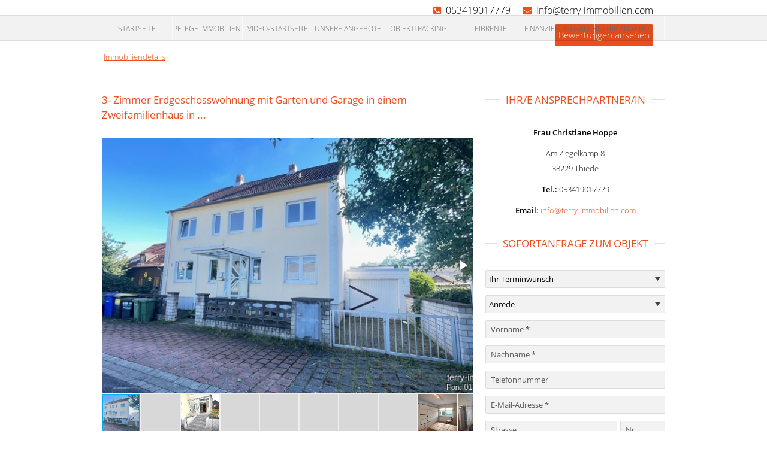

--- FILE ---
content_type: text/html; charset=UTF-8
request_url: https://www.terry-immobilien.com/immobiliendetails.xhtml?id%5Bobj0%5D=4185
body_size: 14101
content:
<!DOCTYPE html>

<!--[if IE 8 ]> <html lang="DE-de" class="ie8"> <![endif]-->
<!--[if IE 9 ]> <html lang="DE-de" class="ie9"> <![endif]-->
<!--[if (gt IE 9)|!(IE)]><!--> <html lang="DE-de"> <!--<![endif]-->

<head>

	<link rel="preconnect" href="//app.usercentrics.eu">
	<link rel="preconnect" href="//api.usercentrics.eu">
	<link rel="preconnect" href="//privacy-proxy.usercentrics.eu">

	<link rel="preload" href="//app.usercentrics.eu/browser-ui/latest/loader.js" as="script">
	<link rel="preload" href="//privacy-proxy.usercentrics.eu/latest/uc-block.bundle.js" as="script">

	<script id="usercentrics-cmp" data-settings-id="P4r_0pdPE" src="https://app.usercentrics.eu/browser-ui/latest/loader.js" async></script>

	<script type="application/javascript" src="https://privacy-proxy.usercentrics.eu/latest/uc-block.bundle.js"></script>

	<script>
		// block ONLY the following services automatically
		uc.blockOnly([
			'HkocEodjb7',	// Service XYZ
			'87JYasXPF',	// Service XYZ
			'BJ59EidsWQ',	// Service XYZ
			'S1pcEj_jZX',	// Service XYZ
		]);

		// do NOT block the following services automatically
		uc.deactivateBlocking([
			// 'service_ID',	// Service XYZ
		]);

		// show CMP overlay over the element with class/ID
		uc.blockElements({
			// 'service_ID': 'class/id in your DOM'	// Service XYZ
		});

		// reloads page on opt-in
		uc.reloadOnOptIn('HkocEodjb7');		// Google Analytics
		uc.reloadOnOptIn('87JYasXPF');		// Google Analytics 4
		uc.reloadOnOptIn('BJ59EidsWQ');		// Google Tag Manager
		uc.reloadOnOptIn('ko1w5PpFl');		// Facebook (Meta) Pixel
		uc.reloadOnOptIn('S1pcEj_jZX');		// Google Maps
		uc.reloadOnOptIn('j7Igy6o8D');		// Open Street Map
		uc.reloadOnOptIn('BJz7qNsdj-7');	// YouTube
		uc.reloadOnOptIn('Hko_qNsui-Q');	// Google reCaptcha V2
	</script>

	<meta charset="utf-8" />
	<meta http-equiv="X-UA-Compatible" content="IE=edge" />
	<meta http-equiv="imagetoolbar" content="no" />

	

	<title>Wohnung Kauf Braunschweig - 12491</title>

	<meta name="description" content='<p> <br><strong>Energieausweis</strong><br>Art: Bedarfsausweis<br>Gültig bis: 22.08.2033<br>Endenergiebedarf: 210.60 kWh/(m²*a)<br>Baujahr lt. Energieausweis: 2010<br>Wesentlicher Energieträger: Gas<br>Klasse: G<br></p>' />

	<meta property="og:title" content="Kauf: Wohnung (Erdgeschoss) in 38124 Braunschweig - terry immobilien" />
	<meta property="og:type" content="website" />
	<meta property="og:image" content="https://image.onoffice.de/smart20/Objekte/Hoppe/4185/_121803.jpg" />
	<meta property="og:description" content="&amp;nbsp;EnergieausweisArt: BedarfsausweisGültig bis: 22.08.2033Endenergiebedarf: 210.60 kWh/(m²*a)Baujahr lt. Energieausweis: 2010Wesentlicher Energieträger: GasKlasse: G" />

	

	<meta name="abstract" content="{Keywords}" />
	<meta name="keywords" content="{Keywords}" />

	<meta name="viewport" content="width=device-width; initial-scale=1.0;" />

	<meta name="company" content="terry immobilien" />
	<meta name="copyright" content="www.terry-immobilien.de" />
	<meta name="language" content="Deutsch,DE,AT,CH" />
	<meta name="robots" content="index,follow,noarchive,noodp" />

	<link rel="shortcut icon" type="x-icon" href="images/template/favicon.ico" />
	<link rel="icon" type="x-icon" href="images/template/favicon.ico" />
	<link rel="apple-touch-icon" href="images/template/apple-touch-icon.png" />

	<link rel="index" title="Immobiliendetails - terry immobilien" href="https://www.terry-immobilien.de" />

	<link type="text/css" rel="stylesheet" href="https://res.onoffice.de/netcore/latest/styles/font-awesome/3.2.1/css/font-awesome.min.css" />

	<style type="text/css">

	/* marck-script-regular - latin-ext_latin_cyrillic */
	@font-face {
	font-family: 'Marck Script';
	font-style: normal;
	font-weight: 400;
	src: url('https://res.onoffice.de/template/fonts/marck-script/marck-script-v9-latin-ext_latin_cyrillic-regular.eot'); /* IE9 Compat Modes */
	src: local('Marck Script'), local('MarckScript-Regular'),
		url('https://res.onoffice.de/template/fonts/marck-script/marck-script-v9-latin-ext_latin_cyrillic-regular.eot?#iefix') format('embedded-opentype'), /* IE6-IE8 */
		url('https://res.onoffice.de/template/fonts/marck-script/marck-script-v9-latin-ext_latin_cyrillic-regular.woff2') format('woff2'), /* Super Modern Browsers */
		url('https://res.onoffice.de/template/fonts/marck-script/marck-script-v9-latin-ext_latin_cyrillic-regular.woff') format('woff'), /* Modern Browsers */
		url('https://res.onoffice.de/template/fonts/marck-script/marck-script-v9-latin-ext_latin_cyrillic-regular.ttf') format('truetype'), /* Safari, Android, iOS */
		url('https://res.onoffice.de/template/fonts/marck-script/marck-script-v9-latin-ext_latin_cyrillic-regular.svg#MarckScript') format('svg'); /* Legacy iOS */
	}

	</style>
	<style type="text/css">
	/* open-sans-300 - latin-ext_cyrillic-ext_vietnamese_latin_greek-ext_cyrillic_greek */
	@font-face {
	font-family: 'Open Sans';
	font-style: normal;
	font-weight: 300;
	src: url('https://res.onoffice.de/template/fonts/open-sans/open-sans-v15-latin-ext_cyrillic-ext_vietnamese_latin_greek-ext_cyrillic_greek-300.eot'); /* IE9 Compat Modes */
	src: local('Open Sans Light'), local('OpenSans-Light'),
		url('https://res.onoffice.de/template/fonts/open-sans/open-sans-v15-latin-ext_cyrillic-ext_vietnamese_latin_greek-ext_cyrillic_greek-300.eot?#iefix') format('embedded-opentype'), /* IE6-IE8 */
		url('https://res.onoffice.de/template/fonts/open-sans/open-sans-v15-latin-ext_cyrillic-ext_vietnamese_latin_greek-ext_cyrillic_greek-300.woff2') format('woff2'), /* Super Modern Browsers */
		url('https://res.onoffice.de/template/fonts/open-sans/open-sans-v15-latin-ext_cyrillic-ext_vietnamese_latin_greek-ext_cyrillic_greek-300.woff') format('woff'), /* Modern Browsers */
		url('https://res.onoffice.de/template/fonts/open-sans/open-sans-v15-latin-ext_cyrillic-ext_vietnamese_latin_greek-ext_cyrillic_greek-300.ttf') format('truetype'), /* Safari, Android, iOS */
		url('https://res.onoffice.de/template/fonts/open-sans/open-sans-v15-latin-ext_cyrillic-ext_vietnamese_latin_greek-ext_cyrillic_greek-300.svg#OpenSans') format('svg'); /* Legacy iOS */
	}

	/* open-sans-regular - latin-ext_cyrillic-ext_vietnamese_latin_greek-ext_cyrillic_greek */
	@font-face {
	font-family: 'Open Sans';
	font-style: normal;
	font-weight: 400;
	src: url('https://res.onoffice.de/template/fonts/open-sans/open-sans-v15-latin-ext_cyrillic-ext_vietnamese_latin_greek-ext_cyrillic_greek-regular.eot'); /* IE9 Compat Modes */
	src: local('Open Sans Regular'), local('OpenSans-Regular'),
		url('https://res.onoffice.de/template/fonts/open-sans/open-sans-v15-latin-ext_cyrillic-ext_vietnamese_latin_greek-ext_cyrillic_greek-regular.eot?#iefix') format('embedded-opentype'), /* IE6-IE8 */
		url('https://res.onoffice.de/template/fonts/open-sans/open-sans-v15-latin-ext_cyrillic-ext_vietnamese_latin_greek-ext_cyrillic_greek-regular.woff2') format('woff2'), /* Super Modern Browsers */
		url('https://res.onoffice.de/template/fonts/open-sans/open-sans-v15-latin-ext_cyrillic-ext_vietnamese_latin_greek-ext_cyrillic_greek-regular.woff') format('woff'), /* Modern Browsers */
		url('https://res.onoffice.de/template/fonts/open-sans/open-sans-v15-latin-ext_cyrillic-ext_vietnamese_latin_greek-ext_cyrillic_greek-regular.ttf') format('truetype'), /* Safari, Android, iOS */
		url('https://res.onoffice.de/template/fonts/open-sans/open-sans-v15-latin-ext_cyrillic-ext_vietnamese_latin_greek-ext_cyrillic_greek-regular.svg#OpenSans') format('svg'); /* Legacy iOS */
	}

	/* open-sans-600 - latin-ext_cyrillic-ext_vietnamese_latin_greek-ext_cyrillic_greek */
	@font-face {
	font-family: 'Open Sans';
	font-style: normal;
	font-weight: 600;
	src: url('https://res.onoffice.de/template/fonts/open-sans/open-sans-v15-latin-ext_cyrillic-ext_vietnamese_latin_greek-ext_cyrillic_greek-600.eot'); /* IE9 Compat Modes */
	src: local('Open Sans SemiBold'), local('OpenSans-SemiBold'),
		url('https://res.onoffice.de/template/fonts/open-sans/open-sans-v15-latin-ext_cyrillic-ext_vietnamese_latin_greek-ext_cyrillic_greek-600.eot?#iefix') format('embedded-opentype'), /* IE6-IE8 */
		url('https://res.onoffice.de/template/fonts/open-sans/open-sans-v15-latin-ext_cyrillic-ext_vietnamese_latin_greek-ext_cyrillic_greek-600.woff2') format('woff2'), /* Super Modern Browsers */
		url('https://res.onoffice.de/template/fonts/open-sans/open-sans-v15-latin-ext_cyrillic-ext_vietnamese_latin_greek-ext_cyrillic_greek-600.woff') format('woff'), /* Modern Browsers */
		url('https://res.onoffice.de/template/fonts/open-sans/open-sans-v15-latin-ext_cyrillic-ext_vietnamese_latin_greek-ext_cyrillic_greek-600.ttf') format('truetype'), /* Safari, Android, iOS */
		url('https://res.onoffice.de/template/fonts/open-sans/open-sans-v15-latin-ext_cyrillic-ext_vietnamese_latin_greek-ext_cyrillic_greek-600.svg#OpenSans') format('svg'); /* Legacy iOS */
	}

	</style>

	<!-- <link rel="stylesheet" type="text/css" href="https://res.onoffice.de/template/template-27/css/main.css" /> -->
	<link rel="stylesheet" type="text/css" href="https://res.onoffice.de/template/template-27/css/media-queries-Vorlagen.css" />
	<link rel="stylesheet" type="text/css" href="https://res.onoffice.de/template/template-27/css/grid.css" />
	<link rel="stylesheet" type="text/css" href="https://res.onoffice.de/template/template-27/css/slicknav.css" />
	<link rel="stylesheet" type="text/css" href="https://res.onoffice.de/template/template-27/css/slick.css" />
	<!-- <link rel="stylesheet" type="text/css" href="https://res.onoffice.de/template/template-27/css/forms-responsive-new.css" /> -->
	<!-- <link rel="stylesheet" type="text/css" href="https://res.onoffice.de/template/template-27/css/forms.css" /> -->

	<style type="text/css">@import "emi_style.xhtml?name=Template 27 - CSS&useRootId=1";</style>

	

	<!--[if IE 8 ]> <link rel="stylesheet" type="text/css" href="css/ie8.css" /> <![endif]-->
	<!--[if IE 9 ]> <link rel="stylesheet" type="text/css" href="css/ie9.css" /> <![endif]-->
	<!--[if IE 10 ]> <link rel="stylesheet" type="text/css" href="css/ie10.css" /> <![endif]-->

	<script type="text/javascript" src="https://res.onoffice.de/template/template-27/jscript/jquery-1.8.3.min.js"></script>
	<script type="text/javascript" src="https://res.onoffice.de/template/template-27/jscript/jquery.innerfade.min.js"></script>
	<script type="text/javascript" src="https://res.onoffice.de/template/template-27/jscript/jquery.slicknav.min.js"></script>
	<script type="text/javascript" src="https://res.onoffice.de/template/template-27/jscript/slick.min.js"></script>

	<!-- Global site tag (gtag.js) - Google Ads: 1016991784 -->
	<script type="text/plain" data-usercentrics="Google Ads" async src="https://www.googletagmanager.com/gtag/js?id=AW-1016991784"></script>
	<script type="text/plain" data-usercentrics="Google Ads">
		window.dataLayer = window.dataLayer || [];
		function gtag(){dataLayer.push(arguments);}
		gtag('js', new Date());
		gtag('config', 'AW-1016991784');
	</script>

	<!-- Google Tag Manager -->
	<script type="text/plain" data-usercentrics="Google Tag Manager">
		(function(w,d,s,l,i){w[l]=w[l]||[];w[l].push({'gtm.start':
		new Date().getTime(),event:'gtm.js'});var f=d.getElementsByTagName(s)[0],
		j=d.createElement(s),dl=l!='dataLayer'?'&l='+l:'';j.async=true;j.src=
		'https://www.googletagmanager.com/gtm.js?id='+i+dl;f.parentNode.insertBefore(j,f);
		})(window,document,'script','dataLayer','GTM-NPHTNF9');
	</script>
	<!-- End Google Tag Manager -->

    
	<!-- Google Analytics -->
	
        <script async 
src="https://www.googletagmanager.com/gtag/js?id=G-DDVNWZ3T00"></script>
<script>
window.dataLayer = window.dataLayer || [];
function gtag(){dataLayer.push(arguments);}
gtag('js', new Date());

gtag('config', 'G-DDVNWZ3T00', { 'anonymize_ip': true });
</script>

    

	


	<script type="text/javascript" src="https://res.onoffice.de/template/template-44-Leadgenerator/jscript/iframeResizer.min.js"></script>

</head>

<body>

	<!-- Google Tag Manager (noscript) -->
	<noscript><iframe src="https://www.googletagmanager.com/ns.html?id=GTM-NPHTNF9" height="0" width="0" style="display:none;visibility:hidden"></iframe></noscript>
	<!-- End Google Tag Manager (noscript) -->

	<div class="mobile-navigation"><ul><li><span><a href="startseite.xhtml?f[4975-187]=0&amp;f[4975-189]=0&amp;f[4975-191]=0&amp;f[4975-193]=kauf&amp;f[4975-195]=0&amp;f[4975-197]=0&amp;f[4975-199]=0&amp;f[4975-201]=miete">Startseite</a></span></li><li><a href="anlage-immobilien.xhtml">Pflege Immobilien</a></li><li><span><a href="video-startseite.xhtml">video-startseite</a></span><ul><li><a href="formular-startseite.xhtml">formular-startseite</a></li></ul></li><li><span><a href="angebote.xhtml">Unsere Angebote</a></span><ul><li><a href="haeuser.xhtml?f[4975-39]=haus">Häuser</a></li><li><a href="wohnungen.xhtml?f[4975-39]=wohnung">Wohnungen</a></li><li><a href="grundstuecke.xhtml?f[4975-39]=grundstueck">Grundstücke</a></li><li><a href="gewerbe.xhtml?f[4975-40]=gewerbe">Gewerbe</a></li><li><a href="tuerkei-immobilien.xhtml">Türkei Immobilien</a></li></ul></li><li><span><a href="immobilienbewertung.xhtml">Objekttracking</a></span><ul><li><a href="objekttracking.xhtml">Objekttracking</a></li><li><a href="marketing.xhtml">Marketing</a></li><li><a href="homestaging.xhtml">Homestaging</a></li><li><a href="bestpreis.xhtml">Bestpreis</a></li></ul></li><li><a href="leibrente.xhtml">Leibrente</a></li><li><a href="anlageimmobilien.xhtml">Finanzierungsrechner</a></li><li><a href="ihr-angebot.xhtml">Ihr Angebot</a></li></ul></div>

 	

	<div class="wrapper header">

	  <div class="wrapper-center logo-kontakt-header">

		<div class="grid-33">

		  <a href="startseite.xhtml" class="logo">

			<img src="https://crm.onoffice.de/smart20/Dateien/Hoppe/smartSite20/logo/Logo_Hoppe.png" alt="" />

		  </a>

		</div>


		<div class="grid-66">

		  

			<span class="languages">

			  

			</span>

		  

		  <div>

		  <ul class="header-contact">

			<li><span><strong><i class="awesome-icon icon-phone-sign"></i></strong> <span>053419017779</span></span></li>

			<li><span><strong><i class="awesome-icon icon-envelope"></i></strong> <span>info@terry-immobilien.com</span></span></li><br>

			<li style="float:right; margin-top: 10px;"><a class="button" href="https://www.google.com/search?q=google+bewertungen+terry+immobilien&rlz=1C1CHBF_deDE856DE856&oq=google+bewertungen+terry+immobilien&aqs=chrome..69i57j69i64l2.9439j0j1&sourceid=chrome&ie=UTF-8#lrd=0x47affa08c20649ab:0x284dc040495b8965,1,,," target="_blank" class="button">Bewertungen ansehen</a>
			</li>

		  </ul>

		  </div>

		  <!-- <div class="clear"></div>

		  <div class="review-button">
			  <a class="button" href="https://www.google.com/search?q=google+bewertungen+terry+immobilien&rlz=1C1CHBF_deDE856DE856&oq=google+bewertungen+terry+immobilien&aqs=chrome..69i57j69i64l2.9439j0j1&sourceid=chrome&ie=UTF-8#lrd=0x47affa08c20649ab:0x284dc040495b8965,1,,," target="_blank" class="button">Bewertungen ansehen</a>
		  </div> -->

		  <div class="slogan">

			


                                                                                    
                                                                     

		  </div>

		</div>

		<div class="clear"></div>

	  </div>

	</div>

  

  <div class="wrapper menu_layer1">

	<div class="wrapper-center clearfix">

		<ul><li><a href="startseite.xhtml?f[4975-187]=0&amp;f[4975-189]=0&amp;f[4975-191]=0&amp;f[4975-193]=kauf&amp;f[4975-195]=0&amp;f[4975-197]=0&amp;f[4975-199]=0&amp;f[4975-201]=miete">Startseite</a></li><li><a href="anlage-immobilien.xhtml">Pflege Immobilien</a></li><li><a href="video-startseite.xhtml">video-startseite</a></li><li><a href="angebote.xhtml">Unsere Angebote</a></li><li><a href="immobilienbewertung.xhtml">Objekttracking</a></li><li><a href="leibrente.xhtml">Leibrente</a></li><li><a href="anlageimmobilien.xhtml">Finanzierungsrechner</a></li><li><a href="ihr-angebot.xhtml">Ihr Angebot</a></li></ul>

	</div>

  </div>

  <div class="wrapper menu_layer2">

	<div class="wrapper-center clearfix">

		

	</div>

  </div>

  

  	

	<div class="wrapper breadcrumbs">

	  <div class="wrapper-center clearfix">

		<ul><li><a href="immobiliendetails.xhtml" class="selected">Immobiliendetails</a></li></ul>

	  </div>

	</div>

	

  

  

	<div class="wrapper main clearfix">

  

	

	  <div class="wrapper-center new-grid clearfix">

		

			<div class="grid grid-66 clearfix">

    <h2>3- Zimmer Erdgeschosswohnung mit Garten und Garage in einem Zweifamilienhaus in  ...</h2>

    <link rel="stylesheet" type="text/css" href="https://res.onoffice.de/netcore/latest/javascripts/fotorama/fotorama.css" /><script type="text/javascript" src="https://res.onoffice.de/netcore/latest/javascripts/fotorama/fotorama.js"></script><div class="fotorama" data-fit='cover' data-ratio='16/11' data-nav='thumbs' data-width='100%' data-auto="false"><div data-img="https://image.onoffice.de/smart20/Objekte/Hoppe/4185/_121803.jpg"><span class="statusLabel status-new" style="position:absolute;"></span></div><div data-img="https://image.onoffice.de/smart20/Objekte/Hoppe/4185/_121805.jpg"><span class="statusLabel status-new" style="position:absolute;"></span></div><div data-img="https://image.onoffice.de/smart20/Objekte/Hoppe/4185/_121807.jpg"><span class="statusLabel status-new" style="position:absolute;"></span></div><div data-img="https://image.onoffice.de/smart20/Objekte/Hoppe/4185/_121809.jpg"><span class="statusLabel status-new" style="position:absolute;"></span></div><div data-img="https://image.onoffice.de/smart20/Objekte/Hoppe/4185/_121811.jpg"><span class="statusLabel status-new" style="position:absolute;"></span></div><div data-img="https://image.onoffice.de/smart20/Objekte/Hoppe/4185/_121813.jpg"><span class="statusLabel status-new" style="position:absolute;"></span></div><div data-img="https://image.onoffice.de/smart20/Objekte/Hoppe/4185/_121815.jpg"><span class="statusLabel status-new" style="position:absolute;"></span></div><div data-img="https://image.onoffice.de/smart20/Objekte/Hoppe/4185/_121817.jpg"><span class="statusLabel status-new" style="position:absolute;"></span></div><div data-img="https://image.onoffice.de/smart20/Objekte/Hoppe/4185/_121819.jpg"><span class="statusLabel status-new" style="position:absolute;"></span></div><div data-img="https://image.onoffice.de/smart20/Objekte/Hoppe/4185/_121821.jpg"><span class="statusLabel status-new" style="position:absolute;"></span></div><div data-img="https://image.onoffice.de/smart20/Objekte/Hoppe/4185/_121823.jpg"><span class="statusLabel status-new" style="position:absolute;"></span></div><div data-img="https://image.onoffice.de/smart20/Objekte/Hoppe/4185/_121825.jpg"><span class="statusLabel status-new" style="position:absolute;"></span></div><div data-img="https://image.onoffice.de/smart20/Objekte/Hoppe/4185/_121827.jpg"><span class="statusLabel status-new" style="position:absolute;"></span></div><div data-img="https://image.onoffice.de/smart20/Objekte/Hoppe/4185/_121829.jpg"><span class="statusLabel status-new" style="position:absolute;"></span></div><div data-img="https://image.onoffice.de/smart20/Objekte/Hoppe/4185/_121831.jpg"><span class="statusLabel status-new" style="position:absolute;"></span></div><div data-img="https://image.onoffice.de/smart20/Objekte/Hoppe/4185/_121833.jpg"><span class="statusLabel status-new" style="position:absolute;"></span></div><div data-img="https://image.onoffice.de/smart20/Objekte/Hoppe/4185/_121837.jpg"><span class="statusLabel status-new" style="position:absolute;"></span></div><div data-img="https://image.onoffice.de/smart20/Objekte/Hoppe/4185/_121877.jpg"><span class="statusLabel status-new" style="position:absolute;"></span></div></div><script>
$('.fotorama')
    .on('fotorama:fullscreenenter fotorama:fullscreenexit', function (e, fotorama) {
    if (e.type === 'fotorama:fullscreenenter') {
        // Options for the fullscreen
        fotorama.setOptions({
            fit: 'contain'
        });
		 $('.statusLabel').hide();
    } else if (e.type === 'fotorama:fullscreenexit') {
        // Back to normal settings
        fotorama.setOptions({
            fit : 'cover'
        });
		 $('.statusLabel').show();
      }
    })
    .fotorama();
</script>

    <div class="objectdetails objectdetails-desktop grid-100 clearfix width100">

        <div class="grid grid-50 clearfix left-table"><table>
 <tr>
 <td><strong>Nutzungsart</strong></td>
<td><span>Wohnen</span></td>
 </tr>
 <tr>
 <td><strong>Vermarktungsart</strong></td>
<td><span>Kauf</span></td>
 </tr>
 <tr>
 <td><strong>Objektart</strong></td>
<td><span>Wohnung</span></td>
 </tr>
 <tr>
 <td><strong>Objekttyp</strong></td>
<td><span>Erdgeschoss</span></td>
 </tr>
 <tr>
 <td><strong>PLZ</strong></td>
<td><span>38124</span></td>
 </tr>
 <tr>
 <td><strong>Ort</strong></td>
<td><span>Braunschweig</span></td>
 </tr>
 <tr>
 <td><strong>Land</strong></td>
<td><span>Deutschland</span></td>
 </tr>
 <tr>
 <td><strong>Wohnfläche</strong></td>
<td><span>93 m²</span></td>
 </tr>
 <tr>
 <td><strong>Nutzfläche</strong></td>
<td><span>83 m²</span></td>
 </tr>
 <tr>
 <td><strong>Zimmer</strong></td>
<td><span>3</span></td>
 </tr>
 <tr>
 <td><strong>Schlafzimmer</strong></td>
<td><span>2</span></td>
 </tr>
 <tr>
 <td><strong>Badezimmer</strong></td>
<td><span>1</span></td>
 </tr>
 <tr>
 <td><strong>Stellplätze</strong></td>
<td><span>2</span></td>
 </tr>
</table></div>

        <div class="grid grid-50 clearfix right-table"><table>
 <tr>
 <td><strong>Befeuerung</strong></td>
<td><span>Gas</span></td>
 </tr>
 <tr>
 <td><strong>Bodenbelag</strong></td>
<td><span>Laminat, Fliesen</span></td>
 </tr>
 <tr>
 <td><strong>Heizungsart</strong></td>
<td><span>Zentralheizung</span></td>
 </tr>
 <tr>
 <td><strong>Stellplatzart</strong></td>
<td><span>Garage, Stellplatz im Freien</span></td>
 </tr>
 <tr>
 <td><strong>Terrasse</strong></td>
<td><span>Ja</span></td>
 </tr>
 <tr>
 <td><strong>Küche</strong></td>
<td><span>Einbauküche</span></td>
 </tr>
 <tr>
 <td><strong>Ausstattungsqualität</strong></td>
<td><span>Normal</span></td>
 </tr>
 <tr>
 <td><strong>Kaufpreis</strong></td>
<td><span>204.000 €</span></td>
 </tr>
 <tr>
 <td><strong>Hausgeld</strong></td>
<td><span>120 €</span></td>
 </tr>
 <tr>
 <td><strong>Käuferprovision</strong></td>
<td><span>2,975 % Käufer-Provision (inkl. MwSt.)</span></td>
 </tr>
 <tr>
 <td><strong>Währung</strong></td>
<td><span>€</span></td>
 </tr>
 <tr>
 <td><strong>Stellplatzanzahl</strong></td>
<td><span>2</span></td>
 </tr>
 <tr>
 <td><strong>externe Objnr</strong></td>
<td><span>12491</span></td>
 </tr>
</table></div>

    </div>

    <div class="objectdetails objectdetails-phone grid-100 clearfix">

        <table>
 <tr>
 <td><strong>Nutzungsart</strong></td>
<td><span>Wohnen</span></td>
 </tr>
 <tr>
 <td><strong>Vermarktungsart</strong></td>
<td><span>Kauf</span></td>
 </tr>
 <tr>
 <td><strong>Objektart</strong></td>
<td><span>Wohnung</span></td>
 </tr>
 <tr>
 <td><strong>Objekttyp</strong></td>
<td><span>Erdgeschoss</span></td>
 </tr>
 <tr>
 <td><strong>PLZ</strong></td>
<td><span>38124</span></td>
 </tr>
 <tr>
 <td><strong>Ort</strong></td>
<td><span>Braunschweig</span></td>
 </tr>
 <tr>
 <td><strong>Land</strong></td>
<td><span>Deutschland</span></td>
 </tr>
 <tr>
 <td><strong>Wohnfläche</strong></td>
<td><span>93 m²</span></td>
 </tr>
 <tr>
 <td><strong>Nutzfläche</strong></td>
<td><span>83 m²</span></td>
 </tr>
 <tr>
 <td><strong>Zimmer</strong></td>
<td><span>3</span></td>
 </tr>
 <tr>
 <td><strong>Schlafzimmer</strong></td>
<td><span>2</span></td>
 </tr>
 <tr>
 <td><strong>Badezimmer</strong></td>
<td><span>1</span></td>
 </tr>
 <tr>
 <td><strong>Stellplätze</strong></td>
<td><span>2</span></td>
 </tr>
 <tr>
 <td><strong>Befeuerung</strong></td>
<td><span>Gas</span></td>
 </tr>
 <tr>
 <td><strong>Bodenbelag</strong></td>
<td><span>Laminat, Fliesen</span></td>
 </tr>
 <tr>
 <td><strong>Heizungsart</strong></td>
<td><span>Zentralheizung</span></td>
 </tr>
 <tr>
 <td><strong>Stellplatzart</strong></td>
<td><span>Garage, Stellplatz im Freien</span></td>
 </tr>
 <tr>
 <td><strong>Terrasse</strong></td>
<td><span>Ja</span></td>
 </tr>
 <tr>
 <td><strong>Küche</strong></td>
<td><span>Einbauküche</span></td>
 </tr>
 <tr>
 <td><strong>Ausstattungsqualität</strong></td>
<td><span>Normal</span></td>
 </tr>
 <tr>
 <td><strong>Kaufpreis</strong></td>
<td><span>204.000 €</span></td>
 </tr>
 <tr>
 <td><strong>Hausgeld</strong></td>
<td><span>120 €</span></td>
 </tr>
 <tr>
 <td><strong>Käuferprovision</strong></td>
<td><span>2,975 % Käufer-Provision (inkl. MwSt.)</span></td>
 </tr>
 <tr>
 <td><strong>Währung</strong></td>
<td><span>€</span></td>
 </tr>
 <tr>
 <td><strong>Stellplatzanzahl</strong></td>
<td><span>2</span></td>
 </tr>
 <tr>
 <td><strong>externe Objnr</strong></td>
<td><span>12491</span></td>
 </tr>
</table>

    </div>

    <div class="objectdetails-freitexte">

        <span><strong>Objektbeschreibung:</strong> <span><p></p>
<p> <br><strong>Energieausweis</strong><br>Art: Bedarfsausweis<br>Gültig bis: 22.08.2033<br>Endenergiebedarf: 210.60 kWh/(m²*a)<br>Baujahr lt. Energieausweis: 2010<br>Wesentlicher Energieträger: Gas<br>Klasse: G<br></p></span></span>

        <span><strong>Lage:</strong> <span><p>Seit Anfang Oktober 2009 gibt es auch in Melverode einen Supermarkt, dessen Eröffnung im Zuge des Umbaus des Einkaufszentrums Görlitzstraße erfolgte.</p>
<p>In diesem Rahmen erweiterten auch viele bereits vorhandene Geschäfte ihre Ladenflächen. Somit sind nun auch viele weitere Einkaufsmöglichkeiten entstanden.</p>
<p>Melverode ist über die Anschlussstellen BS-Melverode (eine Halbanschlussstelle, weil man nur vom und zum Autobahnkreuz BS-Süd sowie in Richtung Innenstadt fahren kann) und BS-Heidberg an die Bundesautobahn 36 angebunden. Am Autobahnkreuz Süd befindet sich das Gewerbegebiet „Alte Leipziger Straße“.</p></span></span>

        <span><strong>Ausstattung:</strong> <span><p>* Eigentumswohnung im Zweifamilienhaus</p>
<p>* Wohnfläche 92,6 m2</p>
<p>* Zwei Schlafzimmer</p>
<p>* Wohnzimmer</p>
<p>* Große Küche</p>
<p>* Tageslichtbad </p>
<p>* Wintergarten</p>
<p>* Gas- Zentralheizung Bj. 2010</p>
<p>* Gartenanteil 510 m2 ( Eigentum )</p>
<p>* Garage</p>
<p>* Stellplatz</p>
<p>* Die Fenster wurden zum größten Teil gegen Kunststofffenster im Jahre 2014 ausgetauscht.</p></span></span>

        <span><strong>Sonstiges:</strong> <span><p>Das veröffentlichte Exposé wurde nach Angaben des Eigentümers veröffentlicht. Eine Haftung kann deshalb nicht übernommen werden Der Makler-Vertrag mit uns kommt durch schriftliche Vereinbarung oder durch die Inanspruchnahme unserer </p>
<p>Maklertätigkeit auf der Basis des Objekt-Exposés und seiner Bedingungen zustande.</p>
<p>Die jeweils in den Exposés ausgewiesene Käufercourtage einschließlich gesetzlicher Mehrwertsteuer ist bei notariellem Vertragsabschluss verdient und fällig. Grunderwerbssteuer, Notar- und Gerichtskosten trägt der Käufer.</p></span></span>

        

            <p class="headline">Exposé</p>

            <p>

                <a class="button" href="https://crm.onoffice.de/smart/Customer/pdfng.php?params=kSdD2qar09pTn2n%2B%2FgRd%2FBLeK9NA6ysbgUhxq1fXH3HJM2I0nKZajAyWjUeN%2B6Ooib6sOUhfFD1p8naFsh4ndOAuCW5vX8%2BNsrCvJuOAmoTr5w6eMHgd%2FgM1ss91qkUYjezDIciyVNjOr%2FWbRu%2F2o8lKm1aiNSmVjc81WfQa20rntMJu01WMjxgfuLA8HRrkkNFO5KaEvoPeoSZNf07vnUZRjzG4IdjXGhl9lKgNVTBLD30YIFOeM1S6JkwJtFGDM4eUp%2FI8vUWXS5ldAZ4ZXXun5ZwKYKO%2FCt0FNuUsOpr7zoS31u7pZTpbR1L9e1i%2FxADepo%2FO1uqWE1A2kRjtnNq%2Bnn%2FeDzICLtokcBW8kuza9unRWGahM7qiADB0jfh2Npnb9%2F%2FcR587hOIb7HnPP5PYc22NB4sVMASWr%2FQQtom52s0D%2BySNRDkhBVXQL3W5XSAtIlfm7Y2zFDmqGiC2kpS7J%2FKdwYDZnuO13Hdodg8jk7wXYg5gdNavVV6KGXrITaE5p1JAUQ156UV0sF14bPx0BiuYUD462MgbcWBhxnY%3D" target="_blank" class="no-border">Exposé drucken</a>

            </p>
        
        

    </div>

</div>

<div class="grid sidebar grid-33 clearfix">

    <div class="sidebar-info">

        <p class="headline">Ihr/e Ansprechpartner/in</p>
        
        <div class="asp-picture"></div>

        <div class="asp-info">

            <p><strong>Frau  Christiane Hoppe</strong><br />
            </p>

            <p>Am Ziegelkamp 8<br />
            38229 Thiede</p>

            <p><span><strong>Tel.:</strong> <span>053419017779</span></span><br />
            </p>

            <p><span><strong>Email:</strong> <span><a href="mailto:info@terry-immobilien.com">info@terry-immobilien.com</a></span></span></p>

        </div>

    </div>

    <div class="sidebar-info">

        <form class="request" id="request" method="post" action="immobiliendetails.xhtml?id[obj0]=4185#request">

            <p class="headline">Sofortanfrage zum Objekt</p>

            <input type="hidden" name="__formId" value="emiIndividualRequest#1" />
<style>
	.mailAdressD { height: 1px; width: 1px; left: -1000000px; overflow: hidden; position: absolute; top: -1000000px; }
</style>
<span class="mailAdressD">
 <label for="sendTo">Ihre eMail wird in diesem Feld nicht abgefragt, tragen Sie auch hier bitte NICHTS ein:</label>
 <input autocomplete="nope" id="sendTo" name="sendTo" size="60" value="" />
</span>
            <input type="hidden" name="__formSubject" value="Sofortanfrage" />

            <div class="status">

                
                

                <input type="hidden" name="__formRules[]" value="v1,GaoOGOWJOl9I2hjHLSN8b35yhYm7zH+wEGHiRQ+DFcLtJ3gOirTNTsKjamNdJrWfYiP7VVtwlagT7kJ/mTdU0wKn8tUV8KhJ3FbWiq6Y6l1Li5imZ23ZDcgJ1QZQkwJDER73fi/D7ToNTticSnK5R4K9PgEulCGo7V8Izj2n9aSSMXS8RSPxsxL8QH7cEACIkGdDNfoKrOStpnkVfIlFQA==" />
                <input type="hidden" name="__formRules[]" value="v1,XM9E74aWYA5jak11LMXu3iiGPPg5IC71vysaYZat5hwhzUqWVc9NdgGZiNJ1cgG7uZsasWcsoL5i7Do6NF8SmCyJsi62ssRqaxl8UPD2SYJrjt9RykGE00f5YLZpbF6K/WtQ3s8fJ/iGfB7NEHOkGqLj+Ir2FGtf3XEnxQB7crcCBlnLBwQhM2psFoX5rFfDwBcQycrZMBtrjGp876xvT2tCeuczcT7hZhWh7txNDgQuPBjcitgPxoEGe5rZkLA9" />
                <input type="hidden" name="__formRules[]" value="v1,jQcvmsf1yVbZGnNiMCLV73+OQg/GOe6JHROCvjC+Gc1kgvg4WMohPOY3U626yEC3AMJyAa38Y/GUGxpephyRYrGlqHIrKdS3eMKynIVw2lDlf0xlwxsyYr5F0mrVUrol6sIbk9U91osmIbLcKsoFci+0hm/JUXzaBFcBGSz1HBWnPWfnFz8v+6zJq08b31WhZnEP1X2+8j11u9m3v6FZ0t2klcv3niW5GybOeJHD3oc=" />
                <input type="hidden" name="__formRules[]" value="v1,/8zZ1v+HqBQJNTEonIlGiNpb10Ew4DlIwxR7Lmc8krUbmx7Hr/jD1SQG8aC5gtCZogTyAjkpoZpEDWWUnE2F/kPNJcWbq3b5Q2vaOIvQMs6GYmEXNqjQLONmuxp8ja2Ywk2L7UAtXgl5Gu9gqxC7xbUmyskx7uKqmLNVief+8Nc=" />  
                <input type="hidden" name="__formRules[]" value="v1,YAyCsLF9IO4d8sPL2DmDdM9OMSLBzhIWnywxGYxrWlgMgQUmmEGe0OrHbaW/uvurvmYYLuRjsORSF44GcGQUNbb3dP3cCio8IZ0q3E+GDhLCb6BPQXlULwJAkKQcmdRt4Hf8dcKG9PENdnAYW5fM4XL/eTeJ1AYVWoZvRJ5rHMf6jkTyno1KpOU94q1BYP9pcEaNm5HZPNGHR/rFiQt+/g==" />
                <input type="hidden" name="__formRules[]" value="v1,4wnbB937TxJQw6J/bjCT6/r4t4217eMpIhAY6h28j+7/AnOd19NhBc6w5q4TkFfzhzNZY4oi5j0OWMyZL9dNqvb4IuBqtkZyI4D2ia8XX4CX/wVmzY7LwPhOloMQavxCIvOOJuJDHlwEb7kxZKyZDGWrK2gX38NxkgsaVrQ4LAK0kFTv6Tm4H+A3oZOxhOpx6wAVcM4CZuxbhJcugRlWh4dBvNsuptZ7om8UWd9cW/U=" />
                <input type="hidden" name="__formRules[]" value="v1,6ZeivK3yBwiGz3km+INzQR8jPkvo8CepnGtkVF5Sr/sB5DPMbtYuyX3nGRqlMJxrM2I+ESAiKVYTwasuarFnM7nCfX0/nP+9xYLx+MN2ypuieiiXjbyzHWVx5gvb5tArtRAfqoCXQ34s2DAIiQJoMUJRtYzbGo2QkI/XTt7jXXorSwPvoAFxtVddA1OoltU8taaY6et0KF3DOOPonefhNA==" />
                <input type="hidden" name="__formRules[]" value="v1,ufzA18myQLv975n/hVWc+mpr8lDn0uvEUGjhrK/5XALKEr7w0oPjqSbIgYJUbPxZHkQEwmc2B3Tx35CBR5lue2pBBOBn7h+vLQvvIOjZmjLvwvxWi3OMS5cNSZNoEp+dcsPt9fNS4zcjomJQ4nwO13UrT5S2BjgVIc6nIIIg/NpSFRkqDuVXk+MCz0XCQC0LNbss3VfAMuUnk3wh1UoFEg==" />
                <input type="hidden" name="__formRules[]" value="v1,eodNlUTbi7XAPnEJw9ZZmoPArBapCNo2+arQMe7iBQfpclkVoTfRe7WqyYeIPFaHN7zWRkSXHYoKt/IqA/RKWC6ZfElKmUHRKzwHCdEy6IiZMIyD9La04lv+Ujzh6seLeBjXsFRJDTRIBZRqAQeaSaBjX2DpuhL30nZ0/HVP6txxthvMWnWPhZuCuK6A4H8l" />
                <input type="hidden" name="__formRules[]" value="v1,z1au68CcNxdVq0nicvHIF+DwSIpbrNysQ7ENm66rGIEnKnCweHuaASvD5aMy6JcuMS6vLyphveNqPs6kA55dO55eF3Jkz0gFfdNinJaLK87Hs8nUUNL3qOxGmZkomH4kHqGvD830RzvH2pa2FRvlNAsAvV7a8GtOqYcwbrXCF7LlT74+JfaTeNHsiZIApn0P" />
                <input type="hidden" name="__formRules[]" value="v1,lBzSRujbVET3jqawAtaEYVYU2psyh7/NpcgbD4h/1LWMHhYElcE2iUVe2fkl3G60/NLpzaGnHGg6CLJFqfOXzrKDlBuFaKPzmWwujooHmC9myLNRZkqLHGD+2FmR7XyOF4hv6Zuu/6u9pQsbf0szQqysFZweuFcbt37ariVHDY0hAuFEx0U+dkmlNd8gAuHZFHiOEHxbmfgNeVA97fqGRQ==" />  
                <input type="hidden" name="__formRules[]" value="v1,[base64]" />

            </div>

            <div class="formular">

                
                    <input type="hidden" name="__formRules[]" value="v1,dijoemGWX20LpemePxMqMfMwANMMQNP9quuevciscKM2PEmy34LXvqy1V/ya5dGQTDT6ZsmXB62LB2QSr0yZWiz1DSP9tJTpy3bgamIsvsvgyEz3UcNuWPTRGAf3EGQ95kouTaoMjOtqm++knopQ5Aoc5WjfDc9taKeFMH3p9aHO8kSIFeDTJejkaE0l9bCrKbyp1mdfKEDeWGYZUcFM08Ear1gmiRXFTQTfNBPOKaU=" />
                    <select name="terminwunsch#1">
                        <option value="">Ihr Terminwunsch</option> 
                        <option value="Keine Termine vorhanden.">Keine Termine vorhanden.</option>
                    </select>
                

                <div class="form-100 clearfix">

                    <select name="anrede#1" class="default">
                        <option value="">Anrede</option>
                        <option value="Frau">Frau</option>
                        <option value="Herr">Herr</option>
                    </select>

                </div>

                <div class="form-100 clearfix">

                    <input id="vorname" type="text" name="vorname#1" value="" placeholder="Vorname *" />

                </div>

                <div class="form-100 clearfix">

                    <input id="name" type="text" name="name#1" value="" placeholder="Nachname *" />

                </div>

                <div class="form-100 clearfix">

                    <input id="telefon" type="text" name="telefon#1" value="" placeholder="Telefonnummer" />

                </div>

                <div class="form-100 clearfix">

                    <input id="email" type="text" name="email#1" value="" placeholder="E-Mail-Adresse *" />

                </div>

                <div class="form-75 clearfix">

                    <input id="strasse" type="text" name="strasse#1" value="" placeholder="Strasse" />

                </div>

                <div class="form-25 clearfix">

                    <input id="hausnummer" type="text" name="hausnummer#1" value="" placeholder="Nr." />

                </div>

                <div class="form-33 clearfix">

                    <input id="plz" type="text" name="plz#1" value="" placeholder="PLZ" />

                </div>

                <div class="form-66 clearfix">

                    <input id="ort" type="text" name="ort#1" value="" placeholder="Ort" />

                </div>

                <div class="form-100 clearfix">

                    <textarea id="text" name="text#1" rows="4">Bitte senden Sie mir weitere Informationen zu diesem Immobilienangebot zu. Ein Besichtigungstermin ist erwünscht.</textarea>

                </div>


               <input type="hidden" name="__formRules[]" value="v1,F3B3O1CJznucIEVrV+j9pyqwQB21oCnf+XjYzh5ZDfxtScmhGBMbbe7xYxTG9vnInNwruJER39MpW2XEJxLmhaApfJEulHkBVbbqRE8gYJnnvQa9rT1SaOeWBBhEaqpJQ+QQ3Owz01/CXCyFadQWA0N8+9X5B1HG+MFhS2pwzDBo7twzesW7bUfzGEsy/KOxHXvsott3tgGreEOHiu9sKyq3wAB9kLWkWGjnRyMbQujxmENyq0byL4MOKeZKyBIFPRiZPs+yA08W0yWYyk+Kvg==" />

               <input type="hidden" name="einverstaendnis#1#textNo" value="Nein." />
<input type="hidden" name="einverstaendnis#1#textYes" value="Ja." />
<input type="hidden" name="einverstaendnis#1" value="Nein." />
<input type="checkbox" name="einverstaendnis#1" id="einverstaendnis" value="Ja." id="einverstaendnis" />
		<span>Ich bin mit den <a href="/datenschutz.xhtml">Datenschutzbestimmungen</a> einverstanden.</span>




                <p>Mit * gekennzeichnete Felder sind Pflichtangaben.</p>

                <input type="submit" class="button submit" value="Anfrage senden" />

            </div>

        </form>

    </div>

    <div class="sidebar-info">

    <p class="headline">Lageplan</p>

        <div class="map">

            
<script type="text/javascript">
	function initialize() {
	 var options = 
		{
			zoom: 13,
			maxZoom: 22,
			center: new google.maps.LatLng(52.2646577, 10.5236066),
			disableDefaultUI: false,
			panControl: false,
			zoomControl: true,
			scaleControl: true,
			draggable: true,
			mapTypeControl: true,
			scrollwheel: false,
			mapTypeId: google.maps.MapTypeId.ROADMAP
		};
	var map = new google.maps.Map(document.getElementById("obj0_4185"), options);

	var image = new google.maps.MarkerImage("https://res.onoffice.de/netcore/latest/graphics/house.png");

	var locations = 
		[
		];
	var ciw = null;
	for (i = 0; i < locations.length; i++) 
	{
			var marker = new google.maps.Marker(
				{
					position: new google.maps.LatLng(locations[i][1], locations[i][2]),
					map: map,
					icon: image,
					title: locations[i][0],
					estate_id: locations[i][3]
				});
			google.maps.event.addListener(marker, "click", function()
			{
				location.href="https://www.terry-immobilien.com/immobiliendetails.xhtml?id[obj0]="+this.estate_id
			});
		}
	}
</script>
<script type="text/javascript" async defer src="https://maps.google.com/maps/api/js?callback=initialize&key=AIzaSyDHnIUcjtrMHXh2EzkYNJwy5HXoVY8dr4c"></script>
<div id="obj0_4185" style="width: 638px;height: 250px;"></div>

        </div>

    </div>

    <div class="sidebar-info">

        

            <p class="headline">Weitere Optionen</p>

            <p>

                <a class="button" href="https://crm.onoffice.de/smart/Customer/pdfng.php?params=M0xhDVD4Lp84XI7aqoHazXrhss8MJjF8Uv81qwxfUQ62S%2FTitEDQJO7brT9ZXkaSMyNuTk3O1cXeYMwA9go%2BMZvyMH2Kac%2BGVedFyO5bADJ7KDWAcv1gN9GtaQqVDN35BjAUr3u6j88W1RdWWRbNmbcgXCoc7dfD02hVJS1CMjUaxkV2HqzB2ebhjcROqdXdVOj2dhrsjBKbHHzUzrzyQHl1Oo57ae%2BfLVO3TRoKH3ABjifC6fAswqMauYU5ZrlYINrNqr5ZFdsfPBgyfSHP9JqQoVrQkmaabkhObNbe7FDTOpiw93GSjug%2FIXZ1mBBAVBV%2BqohfV7z2%2Fxh7OmeLgBfNmZg%2FirEKzUOOgSoMz8NKE5w%2FPGUxwt%2Fu1VqrrEzv27mHCT1RQxTZw6IrIiSldcXwf4nc5HXCHqBsh7T1%2F2DWawwpRoT50qRKzQYD8g4oN1I5v%2B2bWSXhkEOob5GWFH5tmmBSTM1tm8PtE9FC98Z%2FGy2JEJEO75CvrxQ2q1gk7ghIRa63h0Mw%2FKBN%2FkoNjBcqr6QlVnAhIY8YZxM5YdU%3D" target="_blank" class="no-border">Exposé drucken</a>

            </p>
        
        

    </div>

    

    <div class="sidebar-info">

            <p class="headline">Weitere Immobilien</p>

             <div id="immobiliendetailsobjectother0">




<div class="listobject clearfix">

	<a href="immobiliendetails.xhtml?id[obj0]=5175"><ul>
 <li><img style="max-width: 100%;max-height: 100%;" class="group_c937b93b373149fba0cc7f60d85cc6fe" src="https://image.onoffice.de/smart20/Objekte/Hoppe/5175/_149503.jpg@640x230" alt="Garten" /></li>
</ul></a>

	<p class="object-list-types">Wohnung - Erdgeschoss

	<div class="object-list-details">

		<table>
 <tr>
 <td><strong>Wohnfläche</strong></td>
<td><span>54 m²</span></td>
 </tr>
 <tr>
 <td><strong>Zimmer</strong></td>
<td><span>2</span></td>
 </tr>
 <tr>
 <td><strong>Kaufpreis</strong></td>
<td><span>120.000 €</span></td>
 </tr>
</table>

	</div>

	<div>

		<a href="immobiliendetails.xhtml?id[obj0]=5175" class="button">Wohnung <span class="liste-ort">in Wolfsburg</span></a>
		
	</div>

	<input type="hidden" value="0" class="referenzabfrage">

</div>



<div class="listobject clearfix">

	<a href="immobiliendetails.xhtml?id[obj0]=4909"><ul>
 <li><img style="max-width: 100%;max-height: 100%;" class="group_2a39ecc8e36a438d99945f405397022f" src="https://image.onoffice.de/smart20/Objekte/Hoppe/4909/a91ea684-89c9-448f-9b3c-49ad4f50d9fb.jpg@640x230" alt="Hausansicht" /></li>
</ul></a>

	<p class="object-list-types">Wohnung - Etagenwohnung

	<div class="object-list-details">

		<table>
 <tr>
 <td><strong>Wohnfläche</strong></td>
<td><span>100 m²</span></td>
 </tr>
 <tr>
 <td><strong>Zimmer</strong></td>
<td><span>4</span></td>
 </tr>
 <tr>
 <td><strong>Kaufpreis</strong></td>
<td><span>289.000 €</span></td>
 </tr>
</table>

	</div>

	<div>

		<a href="immobiliendetails.xhtml?id[obj0]=4909" class="button">Wohnung <span class="liste-ort">in CALA RATJADA</span></a>
		
	</div>

	<input type="hidden" value="0" class="referenzabfrage">

</div>




</div>   
        
    </div>

    
    
</div>	

		

	  </div>

	

  </div>

  <div class="wrapper footer">

	<div class="wrapper-center">

	  <div class="grid-33">

		<strong class="headline">Anschrift</strong>

		<p>
		  terry immobilien <br />
		  Am Ziegelkamp  8 <br />
		  38239 Salzgitter
		</p>

	  </div>

	  <div class="grid-33">

		<strong class="headline">Kontakt</strong>

		<p>
		  <span><strong>Telefon:</strong> <span>053419017779</span></span> <br />
		   <br />
		  <span><strong>E-Mail:</strong> <span>info@terry-immobilien.com</span></span>
		</p>

	  </div>

	  <div class="grid-33 standort">

		<strong class="headline">Hier finden Sie uns</strong>

		<div class="google-maps-footer" >

			<iframe src="https://www.google.com/maps/embed?pb=!1m18!1m12!1m3!1d2445.7799266144343!2d10.477030415795276!3d52.192872879753544!2m3!1f0!2f0!3f0!3m2!1i1024!2i768!4f13.1!3m3!1m2!1s0x47a559270d3c6ae5%3A0x89edb995148f003b!2sAm+Ziegelkamp+8%2C+38239+Salzgitter!5e0!3m2!1sde!2sde!4v1477399333245" width="100%" height="100" frameborder="0" style="border:0" allowfullscreen></iframe>

		</div>

		<div class="clear"></div>

	  </div>

	  <div class="clear"></div>

	  <div class="grid-100 social-media">

	  <strong class="headline">Besuchen Sie uns auch hier</strong>

		<ul>
		  
			<li>
			  <a href="https:// " target="_blank">
				<img src="https://res.onoffice.de/template/template-27/images/template/facebook.gif" />
			  </a>
			</li>
		  

		  

		  

		  
			<li>
			  <a href="https:// " target="_blank">
				<img src="https://res.onoffice.de/template/template-27/images/template/youtube.gif" />
			  </a>
			</li>
		  

		  
		</ul>

		<div class="clear"></div>

	  </div>

	  <div class="clear"></div>

	  <div class="container meta-tabs grid-100">

		  <div class="column">

			<p><a href="#immobilienmakler-in-Salzgitter" class="selected">Immobilienmakler in Salzgitter, Braunschweig + Wolfsburg (und Umgebung)</a> | <a href="#haeuser-in-Salzgitter">Häuser in Salzgitter, Braunschweig + Wolfsburg (und Umgebung)</a> | <a href="#wohnungen-in-Salzgitter">Wohnungen in Salzgitter, Braunschweig + Wolfsburg (und Umgebung)</a></p>

		  </div>

	  </div>

	  <div class="container meta-tab-content grid-100">

		<div>

		  <p id="immobilienmakler-in-Salzgitter" class="selected">Salzgitter, Braunschweig + Wolfsburg (und Umgebung) sind große Städte mit einem boomenden Wohnungs- und Häusermarkt. Als Immobilienmakler in Salzgitter, Braunschweig + Wolfsburg (und Umgebung) betreut man  viele verschiedene Bauobjekte, sowie Villen, Gewerbeimmobilien, Eigentumswohnungen, Einfamilienhäuser oder Mietwohnungen. Das große Immobilienangebot der Städte Salzgitter, Braunschweig + Wolfsburg (und Umgebung) erstreckt sich auch auf die nähere Umgebung und bietet große Möglichkeiten bei der Wohnungssuche im Raum Salzgitter, Braunschweig + Wolfsburg (und Umgebung). Die Städte Salzgitter, Braunschweig + Wolfsburg (und Umgebung) mit ihren vielen Grünflächen und Parks bieten einen blühenden Wohnungsmarkt in der Nähe von freien Naturflächen. Wir bieten Ihnen Immobilien nach Ihren Wünschen, hier finden Sie Ihre Traumimmobilie in den Städten Salzgitter, Braunschweig + Wolfsburg (und Umgebung). Egal ob Sie vorhaben, eine Immobilie zu kaufen oder zu mieten, wir sind Ihr Ansprechpartner für Immobilien aller Art in Salzgitter, Braunschweig + Wolfsburg (und Umgebung). Neben umfangreichem Service bieten wir Ihnen Professionalität und Fachkenntnisse im Bereich Immobilien in Salzgitter, Braunschweig + Wolfsburg (und Umgebung). Die verschiedenen Objekte der Städte offerieren eine große Auswahl im Bereich Vermietung, Kauf und Verkauf von Immobilien und die Firma terry immobilien ist hier Ihr professioneller Dienstleister für das komplette Immobilienangebot.</p>

		  <p id="haeuser-in-Salzgitter">Salzgitter, Braunschweig + Wolfsburg (und Umgebung) bieten Ihnen ein zahlreiches Angebot an Häusern zu Kauf und zur Miete. In unserem Immobilienkatalog finden Sie alles, was Ihr Herz begehrt. Ob große Villa außerhalb der Stadt oder kleines Stadthäuschen mit Balkon, terry immobilien findet für Sie die richtige Immobilie. Wir bieten Ihnen professionellen Immobilien-Service in Salzgitter, Braunschweig + Wolfsburg und Umgebung und können gezielt auf Ihre individuellen Wünsche eingehen. Bei uns können Sie nicht nur Häuser sondern auch Eigentumswohnungen, Villen, Mehrfamilienhäuser, Gewerbeobjekte oder Neubauprojekte erwerben. Die Städte Salzgitter, Braunschweig + Wolfsburg (und Umgebung) bestehen sowohl aus dicht besiedelten Gebieten, als auch aus großen Freiflächen, die noch bebaubar sind. Bei terry immobilien sind Sie an der besten Adresse zum Kauf und Verkauf von Immobilien aller Art im Raum Salzgitter, Braunschweig + Wolfsburg (und Umgebung). Besuchen Sie regelmäßig unsere Internetseite um sich über neue Kaufobjekte zu informieren oder die verschiedenen Immobilien zu vergleichen. Wir sind im Bereich Kauf und Verkauf der führende Immobilienmakler in Salzgitter, Braunschweig + Wolfsburg (und Umgebung) und bieten für jeden die passende Immobilie.</p>

		  <p id="wohnungen-in-Salzgitter">Wenn Sie Wohnungen in Salzgitter, Braunschweig + Wolfsburg (und Umgebung) suchen, sind Sie bei uns genau an der richtigen Adresse. Wir finden für Sie die richtigen Wohnungen zur Miete oder zum Kauf, ganz auf Ihre Wünsche abgestimmt. Außer Wohnungen bieten wir Ihnen natürlich noch jede Menge andere Immobilienobjekte zum Kauf oder Verkauf im Raum Salzgitter, Braunschweig + Wolfsburg (und Umgebung). In unserem Katalog finden Sie sowohl Eigentumswohnungen, als auch Einfamilienhäuser, Gewerbeobjekte, Mietobjekte und Villen im Großraum Salzgitter, Braunschweig + Wolfsburg (und Umgebung). Wir kennen uns auf dem Salzgitter, Braunschweig + Wolfsburger (und Umgebung) Wohnungsmarkt bestens aus und bieten Ihnen ständig neue Objekte zur Miete oder Vermietung. Zusätzlich zur professionellen Beratung in Bezug auf Wohnungen und andere Immobilien in Salzgitter, Braunschweig + Wolfsburg (und Umgebung), bereiten wir Ihnen eine individuelle Auswahl an Mietobjekten, genau abgestimmt auf Ihre Wünsche und Anforderungen.  Egal für welche Art von Immobilie Sie sich entscheiden, terry immobilien findet für Sie das richtige Objekt, welches genau Ihren Vorstellungen entspricht. Schauen Sie sich auf unserer Internetseite um und finden Sie die passende Immobilie für sich.</p>

		</div>

	  </div>

	</div>

	<div class="clear"></div>

  </div>

  <div class="wrapper footer-end clearfix">

	  <div class="wrapper-center grid-100 clearfix">

		<div class="grid-66">

		  <ul><li><a href="kontakt.xhtml">Kontakt</a></li><li><a href="impressum.xhtml">Impressum</a></li><li><a href="agb.xhtml">AGB</a></li><li><a href="widerrufsbelehrung.xhtml">Widerrufsbelehrung</a></li><li><a href="rechtliche-hinweise.xhtml">Rechtliche Hinweise</a></li><li><a href="sitemap.xhtml">Sitemap</a></li><li><a href="datenschutz.xhtml">Datenschutz</a></li><li><a href="sidebar.xhtml">Sidebar</a></li></ul>

		</div>

		<div class="grid-33">

		  <span>Webdesign powered by</span>&nbsp;&nbsp;<img src="https://res.onoffice.de/template/template-27/images/template/copyright-logo-onoffice.png" />

		</div>

	  </div>

	<div class="clear"></div>

  </div>

  <script type="text/javascript">

	$(document).ready(function() {

	  bodyClass( 'immobiliendetails.xhtml' );

	  breadcrumb({
		website_current : 'immobiliendetails.xhtml',
		request_page : '',
		request_id : '4185',
		website_home : 'startseite.xhtml',
		page_name : 'Seite',
		object_name : 'Objekt',
		label_name : 'Sie befinden Sich hier',
		home_name : 'Startseite'
	  });

	  status({
		top_name : 'Top-Angebot',
		rented_name : 'Vermietet',
		reference_name : 'Referenz',
		new_name : 'Neu',
		sold_name : 'Verkauft',
		reduced_name : 'Reduziert',
		reserved_name : 'Reserviert',
		courtage_free_name : 'Courtagefrei'
	  });

	});

  </script>

  <!-- <script type="text/javascript" src="https://res.onoffice.de/template/template-27/jscript/main.js"></script> -->

  <script type="text/javascript" src="emi_script.xhtml?name=Template 27 - JS&useRootId=1"></script>

  <!-- _ _emi__system.localize("Immobiliensoftware"); &amp; Webdesign powered by <a href="https://www.onoffice.com" target="_blank" class="onoffice"><img src="https://res.onoffice.de/template/template-27/images/template/{logo}" height="25" width="25" border="0" alt="onOffice Software AG" /></a> -->

</body>

</html>

--- FILE ---
content_type: text/html; charset=UTF-8
request_url: https://www.terry-immobilien.com/immobiliendetails.xhtml?id%5Bobj0%5D=4185
body_size: 14075
content:
<!DOCTYPE html>

<!--[if IE 8 ]> <html lang="DE-de" class="ie8"> <![endif]-->
<!--[if IE 9 ]> <html lang="DE-de" class="ie9"> <![endif]-->
<!--[if (gt IE 9)|!(IE)]><!--> <html lang="DE-de"> <!--<![endif]-->

<head>

	<link rel="preconnect" href="//app.usercentrics.eu">
	<link rel="preconnect" href="//api.usercentrics.eu">
	<link rel="preconnect" href="//privacy-proxy.usercentrics.eu">

	<link rel="preload" href="//app.usercentrics.eu/browser-ui/latest/loader.js" as="script">
	<link rel="preload" href="//privacy-proxy.usercentrics.eu/latest/uc-block.bundle.js" as="script">

	<script id="usercentrics-cmp" data-settings-id="P4r_0pdPE" src="https://app.usercentrics.eu/browser-ui/latest/loader.js" async></script>

	<script type="application/javascript" src="https://privacy-proxy.usercentrics.eu/latest/uc-block.bundle.js"></script>

	<script>
		// block ONLY the following services automatically
		uc.blockOnly([
			'HkocEodjb7',	// Service XYZ
			'87JYasXPF',	// Service XYZ
			'BJ59EidsWQ',	// Service XYZ
			'S1pcEj_jZX',	// Service XYZ
		]);

		// do NOT block the following services automatically
		uc.deactivateBlocking([
			// 'service_ID',	// Service XYZ
		]);

		// show CMP overlay over the element with class/ID
		uc.blockElements({
			// 'service_ID': 'class/id in your DOM'	// Service XYZ
		});

		// reloads page on opt-in
		uc.reloadOnOptIn('HkocEodjb7');		// Google Analytics
		uc.reloadOnOptIn('87JYasXPF');		// Google Analytics 4
		uc.reloadOnOptIn('BJ59EidsWQ');		// Google Tag Manager
		uc.reloadOnOptIn('ko1w5PpFl');		// Facebook (Meta) Pixel
		uc.reloadOnOptIn('S1pcEj_jZX');		// Google Maps
		uc.reloadOnOptIn('j7Igy6o8D');		// Open Street Map
		uc.reloadOnOptIn('BJz7qNsdj-7');	// YouTube
		uc.reloadOnOptIn('Hko_qNsui-Q');	// Google reCaptcha V2
	</script>

	<meta charset="utf-8" />
	<meta http-equiv="X-UA-Compatible" content="IE=edge" />
	<meta http-equiv="imagetoolbar" content="no" />

	

	<title>Wohnung Kauf Braunschweig - 12491</title>

	<meta name="description" content='<p> <br><strong>Energieausweis</strong><br>Art: Bedarfsausweis<br>Gültig bis: 22.08.2033<br>Endenergiebedarf: 210.60 kWh/(m²*a)<br>Baujahr lt. Energieausweis: 2010<br>Wesentlicher Energieträger: Gas<br>Klasse: G<br></p>' />

	<meta property="og:title" content="Kauf: Wohnung (Erdgeschoss) in 38124 Braunschweig - terry immobilien" />
	<meta property="og:type" content="website" />
	<meta property="og:image" content="https://image.onoffice.de/smart20/Objekte/Hoppe/4185/_121803.jpg" />
	<meta property="og:description" content="&amp;nbsp;EnergieausweisArt: BedarfsausweisGültig bis: 22.08.2033Endenergiebedarf: 210.60 kWh/(m²*a)Baujahr lt. Energieausweis: 2010Wesentlicher Energieträger: GasKlasse: G" />

	

	<meta name="abstract" content="{Keywords}" />
	<meta name="keywords" content="{Keywords}" />

	<meta name="viewport" content="width=device-width; initial-scale=1.0;" />

	<meta name="company" content="terry immobilien" />
	<meta name="copyright" content="www.terry-immobilien.de" />
	<meta name="language" content="Deutsch,DE,AT,CH" />
	<meta name="robots" content="index,follow,noarchive,noodp" />

	<link rel="shortcut icon" type="x-icon" href="images/template/favicon.ico" />
	<link rel="icon" type="x-icon" href="images/template/favicon.ico" />
	<link rel="apple-touch-icon" href="images/template/apple-touch-icon.png" />

	<link rel="index" title="Immobiliendetails - terry immobilien" href="https://www.terry-immobilien.de" />

	<link type="text/css" rel="stylesheet" href="https://res.onoffice.de/netcore/latest/styles/font-awesome/3.2.1/css/font-awesome.min.css" />

	<style type="text/css">

	/* marck-script-regular - latin-ext_latin_cyrillic */
	@font-face {
	font-family: 'Marck Script';
	font-style: normal;
	font-weight: 400;
	src: url('https://res.onoffice.de/template/fonts/marck-script/marck-script-v9-latin-ext_latin_cyrillic-regular.eot'); /* IE9 Compat Modes */
	src: local('Marck Script'), local('MarckScript-Regular'),
		url('https://res.onoffice.de/template/fonts/marck-script/marck-script-v9-latin-ext_latin_cyrillic-regular.eot?#iefix') format('embedded-opentype'), /* IE6-IE8 */
		url('https://res.onoffice.de/template/fonts/marck-script/marck-script-v9-latin-ext_latin_cyrillic-regular.woff2') format('woff2'), /* Super Modern Browsers */
		url('https://res.onoffice.de/template/fonts/marck-script/marck-script-v9-latin-ext_latin_cyrillic-regular.woff') format('woff'), /* Modern Browsers */
		url('https://res.onoffice.de/template/fonts/marck-script/marck-script-v9-latin-ext_latin_cyrillic-regular.ttf') format('truetype'), /* Safari, Android, iOS */
		url('https://res.onoffice.de/template/fonts/marck-script/marck-script-v9-latin-ext_latin_cyrillic-regular.svg#MarckScript') format('svg'); /* Legacy iOS */
	}

	</style>
	<style type="text/css">
	/* open-sans-300 - latin-ext_cyrillic-ext_vietnamese_latin_greek-ext_cyrillic_greek */
	@font-face {
	font-family: 'Open Sans';
	font-style: normal;
	font-weight: 300;
	src: url('https://res.onoffice.de/template/fonts/open-sans/open-sans-v15-latin-ext_cyrillic-ext_vietnamese_latin_greek-ext_cyrillic_greek-300.eot'); /* IE9 Compat Modes */
	src: local('Open Sans Light'), local('OpenSans-Light'),
		url('https://res.onoffice.de/template/fonts/open-sans/open-sans-v15-latin-ext_cyrillic-ext_vietnamese_latin_greek-ext_cyrillic_greek-300.eot?#iefix') format('embedded-opentype'), /* IE6-IE8 */
		url('https://res.onoffice.de/template/fonts/open-sans/open-sans-v15-latin-ext_cyrillic-ext_vietnamese_latin_greek-ext_cyrillic_greek-300.woff2') format('woff2'), /* Super Modern Browsers */
		url('https://res.onoffice.de/template/fonts/open-sans/open-sans-v15-latin-ext_cyrillic-ext_vietnamese_latin_greek-ext_cyrillic_greek-300.woff') format('woff'), /* Modern Browsers */
		url('https://res.onoffice.de/template/fonts/open-sans/open-sans-v15-latin-ext_cyrillic-ext_vietnamese_latin_greek-ext_cyrillic_greek-300.ttf') format('truetype'), /* Safari, Android, iOS */
		url('https://res.onoffice.de/template/fonts/open-sans/open-sans-v15-latin-ext_cyrillic-ext_vietnamese_latin_greek-ext_cyrillic_greek-300.svg#OpenSans') format('svg'); /* Legacy iOS */
	}

	/* open-sans-regular - latin-ext_cyrillic-ext_vietnamese_latin_greek-ext_cyrillic_greek */
	@font-face {
	font-family: 'Open Sans';
	font-style: normal;
	font-weight: 400;
	src: url('https://res.onoffice.de/template/fonts/open-sans/open-sans-v15-latin-ext_cyrillic-ext_vietnamese_latin_greek-ext_cyrillic_greek-regular.eot'); /* IE9 Compat Modes */
	src: local('Open Sans Regular'), local('OpenSans-Regular'),
		url('https://res.onoffice.de/template/fonts/open-sans/open-sans-v15-latin-ext_cyrillic-ext_vietnamese_latin_greek-ext_cyrillic_greek-regular.eot?#iefix') format('embedded-opentype'), /* IE6-IE8 */
		url('https://res.onoffice.de/template/fonts/open-sans/open-sans-v15-latin-ext_cyrillic-ext_vietnamese_latin_greek-ext_cyrillic_greek-regular.woff2') format('woff2'), /* Super Modern Browsers */
		url('https://res.onoffice.de/template/fonts/open-sans/open-sans-v15-latin-ext_cyrillic-ext_vietnamese_latin_greek-ext_cyrillic_greek-regular.woff') format('woff'), /* Modern Browsers */
		url('https://res.onoffice.de/template/fonts/open-sans/open-sans-v15-latin-ext_cyrillic-ext_vietnamese_latin_greek-ext_cyrillic_greek-regular.ttf') format('truetype'), /* Safari, Android, iOS */
		url('https://res.onoffice.de/template/fonts/open-sans/open-sans-v15-latin-ext_cyrillic-ext_vietnamese_latin_greek-ext_cyrillic_greek-regular.svg#OpenSans') format('svg'); /* Legacy iOS */
	}

	/* open-sans-600 - latin-ext_cyrillic-ext_vietnamese_latin_greek-ext_cyrillic_greek */
	@font-face {
	font-family: 'Open Sans';
	font-style: normal;
	font-weight: 600;
	src: url('https://res.onoffice.de/template/fonts/open-sans/open-sans-v15-latin-ext_cyrillic-ext_vietnamese_latin_greek-ext_cyrillic_greek-600.eot'); /* IE9 Compat Modes */
	src: local('Open Sans SemiBold'), local('OpenSans-SemiBold'),
		url('https://res.onoffice.de/template/fonts/open-sans/open-sans-v15-latin-ext_cyrillic-ext_vietnamese_latin_greek-ext_cyrillic_greek-600.eot?#iefix') format('embedded-opentype'), /* IE6-IE8 */
		url('https://res.onoffice.de/template/fonts/open-sans/open-sans-v15-latin-ext_cyrillic-ext_vietnamese_latin_greek-ext_cyrillic_greek-600.woff2') format('woff2'), /* Super Modern Browsers */
		url('https://res.onoffice.de/template/fonts/open-sans/open-sans-v15-latin-ext_cyrillic-ext_vietnamese_latin_greek-ext_cyrillic_greek-600.woff') format('woff'), /* Modern Browsers */
		url('https://res.onoffice.de/template/fonts/open-sans/open-sans-v15-latin-ext_cyrillic-ext_vietnamese_latin_greek-ext_cyrillic_greek-600.ttf') format('truetype'), /* Safari, Android, iOS */
		url('https://res.onoffice.de/template/fonts/open-sans/open-sans-v15-latin-ext_cyrillic-ext_vietnamese_latin_greek-ext_cyrillic_greek-600.svg#OpenSans') format('svg'); /* Legacy iOS */
	}

	</style>

	<!-- <link rel="stylesheet" type="text/css" href="https://res.onoffice.de/template/template-27/css/main.css" /> -->
	<link rel="stylesheet" type="text/css" href="https://res.onoffice.de/template/template-27/css/media-queries-Vorlagen.css" />
	<link rel="stylesheet" type="text/css" href="https://res.onoffice.de/template/template-27/css/grid.css" />
	<link rel="stylesheet" type="text/css" href="https://res.onoffice.de/template/template-27/css/slicknav.css" />
	<link rel="stylesheet" type="text/css" href="https://res.onoffice.de/template/template-27/css/slick.css" />
	<!-- <link rel="stylesheet" type="text/css" href="https://res.onoffice.de/template/template-27/css/forms-responsive-new.css" /> -->
	<!-- <link rel="stylesheet" type="text/css" href="https://res.onoffice.de/template/template-27/css/forms.css" /> -->

	<style type="text/css">@import "emi_style.xhtml?name=Template 27 - CSS&useRootId=1";</style>

	

	<!--[if IE 8 ]> <link rel="stylesheet" type="text/css" href="css/ie8.css" /> <![endif]-->
	<!--[if IE 9 ]> <link rel="stylesheet" type="text/css" href="css/ie9.css" /> <![endif]-->
	<!--[if IE 10 ]> <link rel="stylesheet" type="text/css" href="css/ie10.css" /> <![endif]-->

	<script type="text/javascript" src="https://res.onoffice.de/template/template-27/jscript/jquery-1.8.3.min.js"></script>
	<script type="text/javascript" src="https://res.onoffice.de/template/template-27/jscript/jquery.innerfade.min.js"></script>
	<script type="text/javascript" src="https://res.onoffice.de/template/template-27/jscript/jquery.slicknav.min.js"></script>
	<script type="text/javascript" src="https://res.onoffice.de/template/template-27/jscript/slick.min.js"></script>

	<!-- Global site tag (gtag.js) - Google Ads: 1016991784 -->
	<script type="text/plain" data-usercentrics="Google Ads" async src="https://www.googletagmanager.com/gtag/js?id=AW-1016991784"></script>
	<script type="text/plain" data-usercentrics="Google Ads">
		window.dataLayer = window.dataLayer || [];
		function gtag(){dataLayer.push(arguments);}
		gtag('js', new Date());
		gtag('config', 'AW-1016991784');
	</script>

	<!-- Google Tag Manager -->
	<script type="text/plain" data-usercentrics="Google Tag Manager">
		(function(w,d,s,l,i){w[l]=w[l]||[];w[l].push({'gtm.start':
		new Date().getTime(),event:'gtm.js'});var f=d.getElementsByTagName(s)[0],
		j=d.createElement(s),dl=l!='dataLayer'?'&l='+l:'';j.async=true;j.src=
		'https://www.googletagmanager.com/gtm.js?id='+i+dl;f.parentNode.insertBefore(j,f);
		})(window,document,'script','dataLayer','GTM-NPHTNF9');
	</script>
	<!-- End Google Tag Manager -->

    
	<!-- Google Analytics -->
	
        <script async 
src="https://www.googletagmanager.com/gtag/js?id=G-DDVNWZ3T00"></script>
<script>
window.dataLayer = window.dataLayer || [];
function gtag(){dataLayer.push(arguments);}
gtag('js', new Date());

gtag('config', 'G-DDVNWZ3T00', { 'anonymize_ip': true });
</script>

    

	


	<script type="text/javascript" src="https://res.onoffice.de/template/template-44-Leadgenerator/jscript/iframeResizer.min.js"></script>

</head>

<body>

	<!-- Google Tag Manager (noscript) -->
	<noscript><iframe src="https://www.googletagmanager.com/ns.html?id=GTM-NPHTNF9" height="0" width="0" style="display:none;visibility:hidden"></iframe></noscript>
	<!-- End Google Tag Manager (noscript) -->

	<div class="mobile-navigation"><ul><li><span><a href="startseite.xhtml?f[4975-187]=0&amp;f[4975-189]=0&amp;f[4975-191]=0&amp;f[4975-193]=kauf&amp;f[4975-195]=0&amp;f[4975-197]=0&amp;f[4975-199]=0&amp;f[4975-201]=miete">Startseite</a></span></li><li><a href="anlage-immobilien.xhtml">Pflege Immobilien</a></li><li><span><a href="video-startseite.xhtml">video-startseite</a></span><ul><li><a href="formular-startseite.xhtml">formular-startseite</a></li></ul></li><li><span><a href="angebote.xhtml">Unsere Angebote</a></span><ul><li><a href="haeuser.xhtml?f[4975-39]=haus">Häuser</a></li><li><a href="wohnungen.xhtml?f[4975-39]=wohnung">Wohnungen</a></li><li><a href="grundstuecke.xhtml?f[4975-39]=grundstueck">Grundstücke</a></li><li><a href="gewerbe.xhtml?f[4975-40]=gewerbe">Gewerbe</a></li><li><a href="tuerkei-immobilien.xhtml">Türkei Immobilien</a></li></ul></li><li><span><a href="immobilienbewertung.xhtml">Objekttracking</a></span><ul><li><a href="objekttracking.xhtml">Objekttracking</a></li><li><a href="marketing.xhtml">Marketing</a></li><li><a href="homestaging.xhtml">Homestaging</a></li><li><a href="bestpreis.xhtml">Bestpreis</a></li></ul></li><li><a href="leibrente.xhtml">Leibrente</a></li><li><a href="anlageimmobilien.xhtml">Finanzierungsrechner</a></li><li><a href="ihr-angebot.xhtml">Ihr Angebot</a></li></ul></div>

 	

	<div class="wrapper header">

	  <div class="wrapper-center logo-kontakt-header">

		<div class="grid-33">

		  <a href="startseite.xhtml" class="logo">

			<img src="https://crm.onoffice.de/smart20/Dateien/Hoppe/smartSite20/logo/Logo_Hoppe.png" alt="" />

		  </a>

		</div>


		<div class="grid-66">

		  

			<span class="languages">

			  

			</span>

		  

		  <div>

		  <ul class="header-contact">

			<li><span><strong><i class="awesome-icon icon-phone-sign"></i></strong> <span>053419017779</span></span></li>

			<li><span><strong><i class="awesome-icon icon-envelope"></i></strong> <span>info@terry-immobilien.com</span></span></li><br>

			<li style="float:right; margin-top: 10px;"><a class="button" href="https://www.google.com/search?q=google+bewertungen+terry+immobilien&rlz=1C1CHBF_deDE856DE856&oq=google+bewertungen+terry+immobilien&aqs=chrome..69i57j69i64l2.9439j0j1&sourceid=chrome&ie=UTF-8#lrd=0x47affa08c20649ab:0x284dc040495b8965,1,,," target="_blank" class="button">Bewertungen ansehen</a>
			</li>

		  </ul>

		  </div>

		  <!-- <div class="clear"></div>

		  <div class="review-button">
			  <a class="button" href="https://www.google.com/search?q=google+bewertungen+terry+immobilien&rlz=1C1CHBF_deDE856DE856&oq=google+bewertungen+terry+immobilien&aqs=chrome..69i57j69i64l2.9439j0j1&sourceid=chrome&ie=UTF-8#lrd=0x47affa08c20649ab:0x284dc040495b8965,1,,," target="_blank" class="button">Bewertungen ansehen</a>
		  </div> -->

		  <div class="slogan">

			


                                                                                    
                                                                     

		  </div>

		</div>

		<div class="clear"></div>

	  </div>

	</div>

  

  <div class="wrapper menu_layer1">

	<div class="wrapper-center clearfix">

		<ul><li><a href="startseite.xhtml?f[4975-187]=0&amp;f[4975-189]=0&amp;f[4975-191]=0&amp;f[4975-193]=kauf&amp;f[4975-195]=0&amp;f[4975-197]=0&amp;f[4975-199]=0&amp;f[4975-201]=miete">Startseite</a></li><li><a href="anlage-immobilien.xhtml">Pflege Immobilien</a></li><li><a href="video-startseite.xhtml">video-startseite</a></li><li><a href="angebote.xhtml">Unsere Angebote</a></li><li><a href="immobilienbewertung.xhtml">Objekttracking</a></li><li><a href="leibrente.xhtml">Leibrente</a></li><li><a href="anlageimmobilien.xhtml">Finanzierungsrechner</a></li><li><a href="ihr-angebot.xhtml">Ihr Angebot</a></li></ul>

	</div>

  </div>

  <div class="wrapper menu_layer2">

	<div class="wrapper-center clearfix">

		

	</div>

  </div>

  

  	

	<div class="wrapper breadcrumbs">

	  <div class="wrapper-center clearfix">

		<ul><li><a href="immobiliendetails.xhtml" class="selected">Immobiliendetails</a></li></ul>

	  </div>

	</div>

	

  

  

	<div class="wrapper main clearfix">

  

	

	  <div class="wrapper-center new-grid clearfix">

		

			<div class="grid grid-66 clearfix">

    <h2>3- Zimmer Erdgeschosswohnung mit Garten und Garage in einem Zweifamilienhaus in  ...</h2>

    <link rel="stylesheet" type="text/css" href="https://res.onoffice.de/netcore/latest/javascripts/fotorama/fotorama.css" /><script type="text/javascript" src="https://res.onoffice.de/netcore/latest/javascripts/fotorama/fotorama.js"></script><div class="fotorama" data-fit='cover' data-ratio='16/11' data-nav='thumbs' data-width='100%' data-auto="false"><div data-img="https://image.onoffice.de/smart20/Objekte/Hoppe/4185/_121803.jpg"><span class="statusLabel status-new" style="position:absolute;"></span></div><div data-img="https://image.onoffice.de/smart20/Objekte/Hoppe/4185/_121805.jpg"><span class="statusLabel status-new" style="position:absolute;"></span></div><div data-img="https://image.onoffice.de/smart20/Objekte/Hoppe/4185/_121807.jpg"><span class="statusLabel status-new" style="position:absolute;"></span></div><div data-img="https://image.onoffice.de/smart20/Objekte/Hoppe/4185/_121809.jpg"><span class="statusLabel status-new" style="position:absolute;"></span></div><div data-img="https://image.onoffice.de/smart20/Objekte/Hoppe/4185/_121811.jpg"><span class="statusLabel status-new" style="position:absolute;"></span></div><div data-img="https://image.onoffice.de/smart20/Objekte/Hoppe/4185/_121813.jpg"><span class="statusLabel status-new" style="position:absolute;"></span></div><div data-img="https://image.onoffice.de/smart20/Objekte/Hoppe/4185/_121815.jpg"><span class="statusLabel status-new" style="position:absolute;"></span></div><div data-img="https://image.onoffice.de/smart20/Objekte/Hoppe/4185/_121817.jpg"><span class="statusLabel status-new" style="position:absolute;"></span></div><div data-img="https://image.onoffice.de/smart20/Objekte/Hoppe/4185/_121819.jpg"><span class="statusLabel status-new" style="position:absolute;"></span></div><div data-img="https://image.onoffice.de/smart20/Objekte/Hoppe/4185/_121821.jpg"><span class="statusLabel status-new" style="position:absolute;"></span></div><div data-img="https://image.onoffice.de/smart20/Objekte/Hoppe/4185/_121823.jpg"><span class="statusLabel status-new" style="position:absolute;"></span></div><div data-img="https://image.onoffice.de/smart20/Objekte/Hoppe/4185/_121825.jpg"><span class="statusLabel status-new" style="position:absolute;"></span></div><div data-img="https://image.onoffice.de/smart20/Objekte/Hoppe/4185/_121827.jpg"><span class="statusLabel status-new" style="position:absolute;"></span></div><div data-img="https://image.onoffice.de/smart20/Objekte/Hoppe/4185/_121829.jpg"><span class="statusLabel status-new" style="position:absolute;"></span></div><div data-img="https://image.onoffice.de/smart20/Objekte/Hoppe/4185/_121831.jpg"><span class="statusLabel status-new" style="position:absolute;"></span></div><div data-img="https://image.onoffice.de/smart20/Objekte/Hoppe/4185/_121833.jpg"><span class="statusLabel status-new" style="position:absolute;"></span></div><div data-img="https://image.onoffice.de/smart20/Objekte/Hoppe/4185/_121837.jpg"><span class="statusLabel status-new" style="position:absolute;"></span></div><div data-img="https://image.onoffice.de/smart20/Objekte/Hoppe/4185/_121877.jpg"><span class="statusLabel status-new" style="position:absolute;"></span></div></div><script>
$('.fotorama')
    .on('fotorama:fullscreenenter fotorama:fullscreenexit', function (e, fotorama) {
    if (e.type === 'fotorama:fullscreenenter') {
        // Options for the fullscreen
        fotorama.setOptions({
            fit: 'contain'
        });
		 $('.statusLabel').hide();
    } else if (e.type === 'fotorama:fullscreenexit') {
        // Back to normal settings
        fotorama.setOptions({
            fit : 'cover'
        });
		 $('.statusLabel').show();
      }
    })
    .fotorama();
</script>

    <div class="objectdetails objectdetails-desktop grid-100 clearfix width100">

        <div class="grid grid-50 clearfix left-table"><table>
 <tr>
 <td><strong>Nutzungsart</strong></td>
<td><span>Wohnen</span></td>
 </tr>
 <tr>
 <td><strong>Vermarktungsart</strong></td>
<td><span>Kauf</span></td>
 </tr>
 <tr>
 <td><strong>Objektart</strong></td>
<td><span>Wohnung</span></td>
 </tr>
 <tr>
 <td><strong>Objekttyp</strong></td>
<td><span>Erdgeschoss</span></td>
 </tr>
 <tr>
 <td><strong>PLZ</strong></td>
<td><span>38124</span></td>
 </tr>
 <tr>
 <td><strong>Ort</strong></td>
<td><span>Braunschweig</span></td>
 </tr>
 <tr>
 <td><strong>Land</strong></td>
<td><span>Deutschland</span></td>
 </tr>
 <tr>
 <td><strong>Wohnfläche</strong></td>
<td><span>93 m²</span></td>
 </tr>
 <tr>
 <td><strong>Nutzfläche</strong></td>
<td><span>83 m²</span></td>
 </tr>
 <tr>
 <td><strong>Zimmer</strong></td>
<td><span>3</span></td>
 </tr>
 <tr>
 <td><strong>Schlafzimmer</strong></td>
<td><span>2</span></td>
 </tr>
 <tr>
 <td><strong>Badezimmer</strong></td>
<td><span>1</span></td>
 </tr>
 <tr>
 <td><strong>Stellplätze</strong></td>
<td><span>2</span></td>
 </tr>
</table></div>

        <div class="grid grid-50 clearfix right-table"><table>
 <tr>
 <td><strong>Befeuerung</strong></td>
<td><span>Gas</span></td>
 </tr>
 <tr>
 <td><strong>Bodenbelag</strong></td>
<td><span>Laminat, Fliesen</span></td>
 </tr>
 <tr>
 <td><strong>Heizungsart</strong></td>
<td><span>Zentralheizung</span></td>
 </tr>
 <tr>
 <td><strong>Stellplatzart</strong></td>
<td><span>Garage, Stellplatz im Freien</span></td>
 </tr>
 <tr>
 <td><strong>Terrasse</strong></td>
<td><span>Ja</span></td>
 </tr>
 <tr>
 <td><strong>Küche</strong></td>
<td><span>Einbauküche</span></td>
 </tr>
 <tr>
 <td><strong>Ausstattungsqualität</strong></td>
<td><span>Normal</span></td>
 </tr>
 <tr>
 <td><strong>Kaufpreis</strong></td>
<td><span>204.000 €</span></td>
 </tr>
 <tr>
 <td><strong>Hausgeld</strong></td>
<td><span>120 €</span></td>
 </tr>
 <tr>
 <td><strong>Käuferprovision</strong></td>
<td><span>2,975 % Käufer-Provision (inkl. MwSt.)</span></td>
 </tr>
 <tr>
 <td><strong>Währung</strong></td>
<td><span>€</span></td>
 </tr>
 <tr>
 <td><strong>Stellplatzanzahl</strong></td>
<td><span>2</span></td>
 </tr>
 <tr>
 <td><strong>externe Objnr</strong></td>
<td><span>12491</span></td>
 </tr>
</table></div>

    </div>

    <div class="objectdetails objectdetails-phone grid-100 clearfix">

        <table>
 <tr>
 <td><strong>Nutzungsart</strong></td>
<td><span>Wohnen</span></td>
 </tr>
 <tr>
 <td><strong>Vermarktungsart</strong></td>
<td><span>Kauf</span></td>
 </tr>
 <tr>
 <td><strong>Objektart</strong></td>
<td><span>Wohnung</span></td>
 </tr>
 <tr>
 <td><strong>Objekttyp</strong></td>
<td><span>Erdgeschoss</span></td>
 </tr>
 <tr>
 <td><strong>PLZ</strong></td>
<td><span>38124</span></td>
 </tr>
 <tr>
 <td><strong>Ort</strong></td>
<td><span>Braunschweig</span></td>
 </tr>
 <tr>
 <td><strong>Land</strong></td>
<td><span>Deutschland</span></td>
 </tr>
 <tr>
 <td><strong>Wohnfläche</strong></td>
<td><span>93 m²</span></td>
 </tr>
 <tr>
 <td><strong>Nutzfläche</strong></td>
<td><span>83 m²</span></td>
 </tr>
 <tr>
 <td><strong>Zimmer</strong></td>
<td><span>3</span></td>
 </tr>
 <tr>
 <td><strong>Schlafzimmer</strong></td>
<td><span>2</span></td>
 </tr>
 <tr>
 <td><strong>Badezimmer</strong></td>
<td><span>1</span></td>
 </tr>
 <tr>
 <td><strong>Stellplätze</strong></td>
<td><span>2</span></td>
 </tr>
 <tr>
 <td><strong>Befeuerung</strong></td>
<td><span>Gas</span></td>
 </tr>
 <tr>
 <td><strong>Bodenbelag</strong></td>
<td><span>Laminat, Fliesen</span></td>
 </tr>
 <tr>
 <td><strong>Heizungsart</strong></td>
<td><span>Zentralheizung</span></td>
 </tr>
 <tr>
 <td><strong>Stellplatzart</strong></td>
<td><span>Garage, Stellplatz im Freien</span></td>
 </tr>
 <tr>
 <td><strong>Terrasse</strong></td>
<td><span>Ja</span></td>
 </tr>
 <tr>
 <td><strong>Küche</strong></td>
<td><span>Einbauküche</span></td>
 </tr>
 <tr>
 <td><strong>Ausstattungsqualität</strong></td>
<td><span>Normal</span></td>
 </tr>
 <tr>
 <td><strong>Kaufpreis</strong></td>
<td><span>204.000 €</span></td>
 </tr>
 <tr>
 <td><strong>Hausgeld</strong></td>
<td><span>120 €</span></td>
 </tr>
 <tr>
 <td><strong>Käuferprovision</strong></td>
<td><span>2,975 % Käufer-Provision (inkl. MwSt.)</span></td>
 </tr>
 <tr>
 <td><strong>Währung</strong></td>
<td><span>€</span></td>
 </tr>
 <tr>
 <td><strong>Stellplatzanzahl</strong></td>
<td><span>2</span></td>
 </tr>
 <tr>
 <td><strong>externe Objnr</strong></td>
<td><span>12491</span></td>
 </tr>
</table>

    </div>

    <div class="objectdetails-freitexte">

        <span><strong>Objektbeschreibung:</strong> <span><p></p>
<p> <br><strong>Energieausweis</strong><br>Art: Bedarfsausweis<br>Gültig bis: 22.08.2033<br>Endenergiebedarf: 210.60 kWh/(m²*a)<br>Baujahr lt. Energieausweis: 2010<br>Wesentlicher Energieträger: Gas<br>Klasse: G<br></p></span></span>

        <span><strong>Lage:</strong> <span><p>Seit Anfang Oktober 2009 gibt es auch in Melverode einen Supermarkt, dessen Eröffnung im Zuge des Umbaus des Einkaufszentrums Görlitzstraße erfolgte.</p>
<p>In diesem Rahmen erweiterten auch viele bereits vorhandene Geschäfte ihre Ladenflächen. Somit sind nun auch viele weitere Einkaufsmöglichkeiten entstanden.</p>
<p>Melverode ist über die Anschlussstellen BS-Melverode (eine Halbanschlussstelle, weil man nur vom und zum Autobahnkreuz BS-Süd sowie in Richtung Innenstadt fahren kann) und BS-Heidberg an die Bundesautobahn 36 angebunden. Am Autobahnkreuz Süd befindet sich das Gewerbegebiet „Alte Leipziger Straße“.</p></span></span>

        <span><strong>Ausstattung:</strong> <span><p>* Eigentumswohnung im Zweifamilienhaus</p>
<p>* Wohnfläche 92,6 m2</p>
<p>* Zwei Schlafzimmer</p>
<p>* Wohnzimmer</p>
<p>* Große Küche</p>
<p>* Tageslichtbad </p>
<p>* Wintergarten</p>
<p>* Gas- Zentralheizung Bj. 2010</p>
<p>* Gartenanteil 510 m2 ( Eigentum )</p>
<p>* Garage</p>
<p>* Stellplatz</p>
<p>* Die Fenster wurden zum größten Teil gegen Kunststofffenster im Jahre 2014 ausgetauscht.</p></span></span>

        <span><strong>Sonstiges:</strong> <span><p>Das veröffentlichte Exposé wurde nach Angaben des Eigentümers veröffentlicht. Eine Haftung kann deshalb nicht übernommen werden Der Makler-Vertrag mit uns kommt durch schriftliche Vereinbarung oder durch die Inanspruchnahme unserer </p>
<p>Maklertätigkeit auf der Basis des Objekt-Exposés und seiner Bedingungen zustande.</p>
<p>Die jeweils in den Exposés ausgewiesene Käufercourtage einschließlich gesetzlicher Mehrwertsteuer ist bei notariellem Vertragsabschluss verdient und fällig. Grunderwerbssteuer, Notar- und Gerichtskosten trägt der Käufer.</p></span></span>

        

            <p class="headline">Exposé</p>

            <p>

                <a class="button" href="https://crm.onoffice.de/smart/Customer/pdfng.php?params=xp%2Fk%2FvdxSxA6m8omkEKI2w%2BzGe6taTyToWHe4O88bhuXaldh%2BEqFu%2F1B3Pq0dDQ4IKUvNXpL1UN0xnRrm%2B2WXe7gJLzq5NDxjDSRewGJRQH6oDYUSqHidWTJz%2F3ilzhereiGvUT04RBB8F5HE9mCiwfezI4A0AQEnJvFlUU2ETyD0yX0LDGAptrmdLUFs2%2BVsg2NhhcNnJ5mbDgQpNzYXRELC%2BZIwU6O7eJvCm73s4ENgfUyypCiOu5AUHOVxpZ7hOxlgvXJan7Ws9i39zulnA9TyUu8556OwyvxDLeiXsjKCl6Hg1emslbJ5VRAuNExQF0%2FVQ7yCxfXGbki8CupDK91CZa5KvuPlpZI%2BEmdTEQ5J2%2BdGxDD5H8hRCS5awxfH%2BdXx%2BZzD2FNVk5c3%2BBAw9pm0dv8N3sDhxHdiTNZGsgh45phMr2hqqSQ2%2FDMvNlIhFIaB3wMqkH9e42tnI5tn89GgqVeVuFStEDKLd0%2F6HkZbpvlAb2kW4kwnRwyU2UKmiQwAvMQO4g8StW%2BE%2B%2BQ%2BBSHSdL%2FncJIhBStqktUXus%3D" target="_blank" class="no-border">Exposé drucken</a>

            </p>
        
        

    </div>

</div>

<div class="grid sidebar grid-33 clearfix">

    <div class="sidebar-info">

        <p class="headline">Ihr/e Ansprechpartner/in</p>
        
        <div class="asp-picture"></div>

        <div class="asp-info">

            <p><strong>Frau  Christiane Hoppe</strong><br />
            </p>

            <p>Am Ziegelkamp 8<br />
            38229 Thiede</p>

            <p><span><strong>Tel.:</strong> <span>053419017779</span></span><br />
            </p>

            <p><span><strong>Email:</strong> <span><a href="mailto:info@terry-immobilien.com">info@terry-immobilien.com</a></span></span></p>

        </div>

    </div>

    <div class="sidebar-info">

        <form class="request" id="request" method="post" action="immobiliendetails.xhtml?id[obj0]=4185#request">

            <p class="headline">Sofortanfrage zum Objekt</p>

            <input type="hidden" name="__formId" value="emiIndividualRequest#1" />
<style>
	.mailAdressD { height: 1px; width: 1px; left: -1000000px; overflow: hidden; position: absolute; top: -1000000px; }
</style>
<span class="mailAdressD">
 <label for="sendTo">Ihre eMail wird in diesem Feld nicht abgefragt, tragen Sie auch hier bitte NICHTS ein:</label>
 <input autocomplete="nope" id="sendTo" name="sendTo" size="60" value="" />
</span>
            <input type="hidden" name="__formSubject" value="Sofortanfrage" />

            <div class="status">

                
                

                <input type="hidden" name="__formRules[]" value="v1,G5nDXgrliOgeiOonLTT8lT0P5x8LOw7wAwAcWJQ1aRnuKJy9WRnhbrdIKIE6KG9noA+iFT9r8N9SairGoZEDIdGl5b1Q2AQXfAh+OQKuMECd7dvU/uQNbbCuzmqFFS9s38u5K8H5rBZsW+2W96NQInYCrV8dXxC0LjnORfIsUDt1bPedw+K4xRppCnctTHejg2OwvK/FdgbvnGXmCWYUTg==" />
                <input type="hidden" name="__formRules[]" value="v1,kkbroh2iQiGFta2YmEaStaF8X5wVYH9mAdIF8M5vlhdqT+lAeInjMOyLQIaPkICs8cuoxy9EbHHF6g6uIPJSxtNQj+2h2JoUh3HveZGo2M4ci/S33bMD8fMoaYt95omeFs0Br3QJlW6WR1VsTWTwmmiX6Rwb9ZZXTtFBfAldycJ0WyA5cdJ+8PJN4pqf/RRUN9pnJMB3dwwn+5OuuE9sIkodopOe7o9WErKbocIlr4pzVevJw2lYdT03cEm7RfFN" />
                <input type="hidden" name="__formRules[]" value="v1,5rWXtV8cDGDRl+9FRrmQ4DzYSbspvjYFYQ/kfiu1v7U+wJGID24hHFymN0Xoa0tql+TwnZjwEOzwPI4ynKyqn9VLcThHaqx/DSvZWP1uRusLzo4tOjWFSopiaaFn2lbjiCr7w0aCPK1gNXL8Prz5ukVVBjZz1yKDdqj2W7cCxF6dx5/6MRPm0+eRH2880X6GizWpKXN8zWewpM10bpcfaCjswzBGGALY7PH09fVnZ5A=" />
                <input type="hidden" name="__formRules[]" value="v1,r2TfRP3BCQlRyNVOQQNJNhC1SfiRI1PQZl6IrnZFI/fJMRCH25v1zrLIsLBs1JrSzOLhPnfVAzUyKDmlHefKw1ixXoqyRTfmkLIWkzD3kQ/5IweSLry2J+MSSs8DXAcOo5IY3Mcqkm03XPpdzqMG/Ewseks5KQqE63EArAioOao=" />  
                <input type="hidden" name="__formRules[]" value="v1,36A/9rs8kWo4EGRbvQi+If30YTyfzyDk4z4YCgf+CrJOmMiDvAxaBbVE8lJB/38ex5ZCT7CbcrcOkmiFaN2ynn2KSil6S/A2MDALMXS9+wecVBOPr3CHgTTghysoHgy43oCaKISm9NRXMadPdNyhr58Xq3xXGbR3wKKGbwm1kB2cDeAeVn8V0pQZupoXsfGsD12vGcEffZ3m9hAxcIr91g==" />
                <input type="hidden" name="__formRules[]" value="v1,gRQ7/5F4tYfMjZDYcOlpZCHOJr2bOLc9vmgxSNj8v7AbX6Ud08rFBibBiatYKU6IKVdkRtgEYt1hpkgKA5ppPq1uAmJUkC9i2Vx0o8gLBnihE9+VkLLGIX/TX+rkwS0lPyiLhksi/xzJek9xUIL2YCElrn7+GKdUahq6aRRn2v8yKH/6qGcdg1yAjSXnbzl9BHuZ7xvh7XB6teOelvbDVehS2c8z/nv5Dt2AHjDd4R8=" />
                <input type="hidden" name="__formRules[]" value="v1,QdJUHqfKMJnfw6X3K+MUDaysarMU/0am2aXyhrkHDqOFdW3PJzUwItz31bYuMd8rv7L73Q6tQAMke7pvx0JBdx6/y8hWqgniT5zNxOUt3SNwO7Q6qIYo8dPyysLW8AuXDCW7/iU2CAUqefM5k5DvYFECL+jUUYo/v53amZ01swD1URn57U8jeoGANEJaBAc1L8TmeuHskq5M13rdHmFIcQ==" />
                <input type="hidden" name="__formRules[]" value="v1,YDFnru9wmg4XrOILhZSmGwtHeaHD/L+A+UVyZziV6m7TlkUYCSP3+Xz0xM9AKdzAJt1qkAMYZ0WfkC3ogGr94Kfk6wilX2QUtXbbAPyf5p8++eKxWnQ+ENXTn2wdxuN0wa2J3wOG6oiM4kw67TcKu1st8cdDNpjsjnUKUX15/OkDIfsgPAsVE3HQDV/LTzT2jvtbuZvxVJAYRouyZSD+6w==" />
                <input type="hidden" name="__formRules[]" value="v1,ICD5KPTzJ8pGtDD61CZWLJ/Ftv8/h5KBro8V6wPRLpBmOXMy3aIe2ZzapjmQSLYT7o44YwD9tWSglBr/xvJgILajUWatXqpqnht/LtLJvvz76n7nSXJSoatZvKX8tOk8S9x1CZ6eS8SOppQ/LiA6CpfCwHeviDg1wd2yX/CZh+qyiZ+RzSk63SyKvMFykQdg" />
                <input type="hidden" name="__formRules[]" value="v1,OjB/JhWcUzwonwrkYk5OqNEE2tUocOuJfYcWdjUmS1aUfJBaHTTWTmIvIczLLWKZHTf6cMpQKEElD9H0BkcljCXDOM9e93M3t7HuEWl9Z4/jheXbKQfLSRT0XtpSqjShdxkoMRj8t4qifRgUkAeIayAb5wbTMQeI8SiMIiLkcxr7m9kBP4Nral2gvtHLY3ly" />
                <input type="hidden" name="__formRules[]" value="v1,eE+VgM3SbL+IitfngA0Tdai9UpQXeuVfkcLskvD3OVfwdZc/cW11E5FPxkZ4CGZUi2hvShjiXb5C0q8odcB0IDQPgYduH/dH3Q7/Pd8aAVbBY7+8PcFEReyQmDoS4w5zuJ/EswQJMB2+5a+MAuCXDaPu97n9p4V4RlF4WRCVtXKxR1tPIOpRDQ+Ygd/HvRt1zH79Aw/NvWwFplQWBqqfaA==" />  
                <input type="hidden" name="__formRules[]" value="v1,IUpMDekVbGXn+vlSUC3ePG0ykAa/XBHHicXWZVKGmS97G9A5EqNWymVZ8oIpzJuGnnYlLnjlGaU0Ijr4mSs4OX5jlGI+qvG8X/s240dRiONkRaMWtxbWDRn/qi2R2WXyyLk5+TXvbQezha62GfHW7+UEsNy6jVCdK7winOLLKqoWJrWv3UPlZDc4KSZjXIyVv4dm4wtg3k2QeFj5ZXpa9zFSiwfY4bRxTgaPlyfnORc=" />

            </div>

            <div class="formular">

                
                    <input type="hidden" name="__formRules[]" value="v1,8EFlceea/oPiPLuZ4e1Vdof8SBf5h68SQr/+i1XVzjs6uQTPBb5UDLGpvHxx2BITp6tt2jNS0TTO+/VNcEZM3JXM3pJUMYtsn/W4zgUsSF23eWtclvB6cLYfr4a2zuDgnj96c0fFhBKh/qgLoIt00djP7esLZA2RMadEN27gRBRsO1MMLkebnKSM8BX1cjQVWbTioTeGv/liPrd9Kxk9JsR+kXjn1shbTD2PbW4RxcI=" />
                    <select name="terminwunsch#1">
                        <option value="">Ihr Terminwunsch</option> 
                        <option value="Keine Termine vorhanden.">Keine Termine vorhanden.</option>
                    </select>
                

                <div class="form-100 clearfix">

                    <select name="anrede#1" class="default">
                        <option value="">Anrede</option>
                        <option value="Frau">Frau</option>
                        <option value="Herr">Herr</option>
                    </select>

                </div>

                <div class="form-100 clearfix">

                    <input id="vorname" type="text" name="vorname#1" value="" placeholder="Vorname *" />

                </div>

                <div class="form-100 clearfix">

                    <input id="name" type="text" name="name#1" value="" placeholder="Nachname *" />

                </div>

                <div class="form-100 clearfix">

                    <input id="telefon" type="text" name="telefon#1" value="" placeholder="Telefonnummer" />

                </div>

                <div class="form-100 clearfix">

                    <input id="email" type="text" name="email#1" value="" placeholder="E-Mail-Adresse *" />

                </div>

                <div class="form-75 clearfix">

                    <input id="strasse" type="text" name="strasse#1" value="" placeholder="Strasse" />

                </div>

                <div class="form-25 clearfix">

                    <input id="hausnummer" type="text" name="hausnummer#1" value="" placeholder="Nr." />

                </div>

                <div class="form-33 clearfix">

                    <input id="plz" type="text" name="plz#1" value="" placeholder="PLZ" />

                </div>

                <div class="form-66 clearfix">

                    <input id="ort" type="text" name="ort#1" value="" placeholder="Ort" />

                </div>

                <div class="form-100 clearfix">

                    <textarea id="text" name="text#1" rows="4">Bitte senden Sie mir weitere Informationen zu diesem Immobilienangebot zu. Ein Besichtigungstermin ist erwünscht.</textarea>

                </div>


               <input type="hidden" name="__formRules[]" value="v1,reUKCNS9dwEtGVzDAooS6jIRAO6BQK2hOh99Iy4W/ubyc7ncduIGl5fyw1CZEFo5TwuhkZpFlY90yYsd9RxMepahXIJhkvHXhNibiUouSs7iAG6HHjnJq3n+XYd2H6CdAvZjJQLRfqoIojBUfMoJEbM6ULHyTqwGRrb3DNUi7+6WfI37xDqlJodv7nS5or8EX/HwBxJzX2TtWblD5u3xIgaWeWkbthcPd0lRnQ1AHDakh4DruF4D+IwPePgqsdd5TsYM6KSnmiUynRv9ufALEw==" />

               <input type="hidden" name="einverstaendnis#1#textNo" value="Nein." />
<input type="hidden" name="einverstaendnis#1#textYes" value="Ja." />
<input type="hidden" name="einverstaendnis#1" value="Nein." />
<input type="checkbox" name="einverstaendnis#1" id="einverstaendnis" value="Ja." id="einverstaendnis" />
		<span>Ich bin mit den <a href="/datenschutz.xhtml">Datenschutzbestimmungen</a> einverstanden.</span>




                <p>Mit * gekennzeichnete Felder sind Pflichtangaben.</p>

                <input type="submit" class="button submit" value="Anfrage senden" />

            </div>

        </form>

    </div>

    <div class="sidebar-info">

    <p class="headline">Lageplan</p>

        <div class="map">

            
<script type="text/javascript">
	function initialize() {
	 var options = 
		{
			zoom: 13,
			maxZoom: 22,
			center: new google.maps.LatLng(52.2646577, 10.5236066),
			disableDefaultUI: false,
			panControl: false,
			zoomControl: true,
			scaleControl: true,
			draggable: true,
			mapTypeControl: true,
			scrollwheel: false,
			mapTypeId: google.maps.MapTypeId.ROADMAP
		};
	var map = new google.maps.Map(document.getElementById("obj0_4185"), options);

	var image = new google.maps.MarkerImage("https://res.onoffice.de/netcore/latest/graphics/house.png");

	var locations = 
		[
		];
	var ciw = null;
	for (i = 0; i < locations.length; i++) 
	{
			var marker = new google.maps.Marker(
				{
					position: new google.maps.LatLng(locations[i][1], locations[i][2]),
					map: map,
					icon: image,
					title: locations[i][0],
					estate_id: locations[i][3]
				});
			google.maps.event.addListener(marker, "click", function()
			{
				location.href="https://www.terry-immobilien.com/immobiliendetails.xhtml?id[obj0]="+this.estate_id
			});
		}
	}
</script>
<script type="text/javascript" async defer src="https://maps.google.com/maps/api/js?callback=initialize&key=AIzaSyDHnIUcjtrMHXh2EzkYNJwy5HXoVY8dr4c"></script>
<div id="obj0_4185" style="width: 638px;height: 250px;"></div>

        </div>

    </div>

    <div class="sidebar-info">

        

            <p class="headline">Weitere Optionen</p>

            <p>

                <a class="button" href="https://crm.onoffice.de/smart/Customer/pdfng.php?params=%2ByjzCGXtaD8ohjzjW0SM7UknhklyTNykGrlg6x0ui8XHUSomO1qh2AIeI46nJlfIyj%2FJXe%2B09mUdAzMS8S%2BHRmYyQCkIe4VeT1aDvUcl4ypbNDcR7GXlyO9H%2Bz0rkcSo1Ge3YG0PJqlYbYGelMLnazV%2B9MnR%2F7IejOMPUxEYpJu0uz8R80XBqHWfwj7hWqhSULjX5RNYNf4CxAU403rnKKivawIVbF1kDXnnR4J7pq6b2q%2FV9wNlZ9DZSOXKVe4Ze598ffZtD78I5rdTj4Z7zUeHXYZotYTZ0MC1MuyhWkAH54EYJ5%2Feu44ahJKALXYSTVKyuhzKzJ8pgJKK8xECWq%2BrVcKudyI4HNUEOequ9IOi6Ka37Rd6jjc9ttrRhkry82zBNsb%2BRkS%2FsXOk518tFaxDqHR2fTMHIGHSC6xqn16V8nkxNuxwqb4b%2Bq5EviNCz18BGecxrEsRBIN8N5sNeIG0S1WUOjmnJoFrw1oE1fgvD5oTvG8IrbeD%2BdxVDHIr1UhNGtdj1UDFc83wjGGg6VD%2F9gOCH4pHa%2FuhXHqwCuo%3D" target="_blank" class="no-border">Exposé drucken</a>

            </p>
        
        

    </div>

    

    <div class="sidebar-info">

            <p class="headline">Weitere Immobilien</p>

             <div id="immobiliendetailsobjectother0">




<div class="listobject clearfix">

	<a href="immobiliendetails.xhtml?id[obj0]=5205"><ul>
 <li><img style="max-width: 100%;max-height: 100%;" class="group_086be692faa147cd89e9eef83cab979f" src="https://image.onoffice.de/smart20/Objekte/Hoppe/5205/_149937.jpg@640x230" alt="Wohnzimmer" /></li>
</ul></a>

	<p class="object-list-types">Wohnung - Maisonette

	<div class="object-list-details">

		<table>
 <tr>
 <td><strong>Wohnfläche</strong></td>
<td><span>91 m²</span></td>
 </tr>
 <tr>
 <td><strong>Zimmer</strong></td>
<td><span>4</span></td>
 </tr>
 <tr>
 <td><strong>Kaufpreis</strong></td>
<td><span>335.000 €</span></td>
 </tr>
</table>

	</div>

	<div>

		<a href="immobiliendetails.xhtml?id[obj0]=5205" class="button">Wohnung <span class="liste-ort">in Isenbüttel</span></a>
		
	</div>

	<input type="hidden" value="0" class="referenzabfrage">

</div>



<div class="listobject clearfix">

	<a href="immobiliendetails.xhtml?id[obj0]=5175"><ul>
 <li><img style="max-width: 100%;max-height: 100%;" class="group_dea4a7d7ac854f578db214af3cfa2b4d" src="https://image.onoffice.de/smart20/Objekte/Hoppe/5175/_149503.jpg@640x230" alt="Garten" /></li>
</ul></a>

	<p class="object-list-types">Wohnung - Erdgeschoss

	<div class="object-list-details">

		<table>
 <tr>
 <td><strong>Wohnfläche</strong></td>
<td><span>54 m²</span></td>
 </tr>
 <tr>
 <td><strong>Zimmer</strong></td>
<td><span>2</span></td>
 </tr>
 <tr>
 <td><strong>Kaufpreis</strong></td>
<td><span>120.000 €</span></td>
 </tr>
</table>

	</div>

	<div>

		<a href="immobiliendetails.xhtml?id[obj0]=5175" class="button">Wohnung <span class="liste-ort">in Wolfsburg</span></a>
		
	</div>

	<input type="hidden" value="0" class="referenzabfrage">

</div>




</div>   
        
    </div>

    
    
</div>	

		

	  </div>

	

  </div>

  <div class="wrapper footer">

	<div class="wrapper-center">

	  <div class="grid-33">

		<strong class="headline">Anschrift</strong>

		<p>
		  terry immobilien <br />
		  Am Ziegelkamp  8 <br />
		  38239 Salzgitter
		</p>

	  </div>

	  <div class="grid-33">

		<strong class="headline">Kontakt</strong>

		<p>
		  <span><strong>Telefon:</strong> <span>053419017779</span></span> <br />
		   <br />
		  <span><strong>E-Mail:</strong> <span>info@terry-immobilien.com</span></span>
		</p>

	  </div>

	  <div class="grid-33 standort">

		<strong class="headline">Hier finden Sie uns</strong>

		<div class="google-maps-footer" >

			<iframe src="https://www.google.com/maps/embed?pb=!1m18!1m12!1m3!1d2445.7799266144343!2d10.477030415795276!3d52.192872879753544!2m3!1f0!2f0!3f0!3m2!1i1024!2i768!4f13.1!3m3!1m2!1s0x47a559270d3c6ae5%3A0x89edb995148f003b!2sAm+Ziegelkamp+8%2C+38239+Salzgitter!5e0!3m2!1sde!2sde!4v1477399333245" width="100%" height="100" frameborder="0" style="border:0" allowfullscreen></iframe>

		</div>

		<div class="clear"></div>

	  </div>

	  <div class="clear"></div>

	  <div class="grid-100 social-media">

	  <strong class="headline">Besuchen Sie uns auch hier</strong>

		<ul>
		  
			<li>
			  <a href="https:// " target="_blank">
				<img src="https://res.onoffice.de/template/template-27/images/template/facebook.gif" />
			  </a>
			</li>
		  

		  

		  

		  
			<li>
			  <a href="https:// " target="_blank">
				<img src="https://res.onoffice.de/template/template-27/images/template/youtube.gif" />
			  </a>
			</li>
		  

		  
		</ul>

		<div class="clear"></div>

	  </div>

	  <div class="clear"></div>

	  <div class="container meta-tabs grid-100">

		  <div class="column">

			<p><a href="#immobilienmakler-in-Salzgitter" class="selected">Immobilienmakler in Salzgitter, Braunschweig + Wolfsburg (und Umgebung)</a> | <a href="#haeuser-in-Salzgitter">Häuser in Salzgitter, Braunschweig + Wolfsburg (und Umgebung)</a> | <a href="#wohnungen-in-Salzgitter">Wohnungen in Salzgitter, Braunschweig + Wolfsburg (und Umgebung)</a></p>

		  </div>

	  </div>

	  <div class="container meta-tab-content grid-100">

		<div>

		  <p id="immobilienmakler-in-Salzgitter" class="selected">Salzgitter, Braunschweig + Wolfsburg (und Umgebung) sind große Städte mit einem boomenden Wohnungs- und Häusermarkt. Als Immobilienmakler in Salzgitter, Braunschweig + Wolfsburg (und Umgebung) betreut man  viele verschiedene Bauobjekte, sowie Villen, Gewerbeimmobilien, Eigentumswohnungen, Einfamilienhäuser oder Mietwohnungen. Das große Immobilienangebot der Städte Salzgitter, Braunschweig + Wolfsburg (und Umgebung) erstreckt sich auch auf die nähere Umgebung und bietet große Möglichkeiten bei der Wohnungssuche im Raum Salzgitter, Braunschweig + Wolfsburg (und Umgebung). Die Städte Salzgitter, Braunschweig + Wolfsburg (und Umgebung) mit ihren vielen Grünflächen und Parks bieten einen blühenden Wohnungsmarkt in der Nähe von freien Naturflächen. Wir bieten Ihnen Immobilien nach Ihren Wünschen, hier finden Sie Ihre Traumimmobilie in den Städten Salzgitter, Braunschweig + Wolfsburg (und Umgebung). Egal ob Sie vorhaben, eine Immobilie zu kaufen oder zu mieten, wir sind Ihr Ansprechpartner für Immobilien aller Art in Salzgitter, Braunschweig + Wolfsburg (und Umgebung). Neben umfangreichem Service bieten wir Ihnen Professionalität und Fachkenntnisse im Bereich Immobilien in Salzgitter, Braunschweig + Wolfsburg (und Umgebung). Die verschiedenen Objekte der Städte offerieren eine große Auswahl im Bereich Vermietung, Kauf und Verkauf von Immobilien und die Firma terry immobilien ist hier Ihr professioneller Dienstleister für das komplette Immobilienangebot.</p>

		  <p id="haeuser-in-Salzgitter">Salzgitter, Braunschweig + Wolfsburg (und Umgebung) bieten Ihnen ein zahlreiches Angebot an Häusern zu Kauf und zur Miete. In unserem Immobilienkatalog finden Sie alles, was Ihr Herz begehrt. Ob große Villa außerhalb der Stadt oder kleines Stadthäuschen mit Balkon, terry immobilien findet für Sie die richtige Immobilie. Wir bieten Ihnen professionellen Immobilien-Service in Salzgitter, Braunschweig + Wolfsburg und Umgebung und können gezielt auf Ihre individuellen Wünsche eingehen. Bei uns können Sie nicht nur Häuser sondern auch Eigentumswohnungen, Villen, Mehrfamilienhäuser, Gewerbeobjekte oder Neubauprojekte erwerben. Die Städte Salzgitter, Braunschweig + Wolfsburg (und Umgebung) bestehen sowohl aus dicht besiedelten Gebieten, als auch aus großen Freiflächen, die noch bebaubar sind. Bei terry immobilien sind Sie an der besten Adresse zum Kauf und Verkauf von Immobilien aller Art im Raum Salzgitter, Braunschweig + Wolfsburg (und Umgebung). Besuchen Sie regelmäßig unsere Internetseite um sich über neue Kaufobjekte zu informieren oder die verschiedenen Immobilien zu vergleichen. Wir sind im Bereich Kauf und Verkauf der führende Immobilienmakler in Salzgitter, Braunschweig + Wolfsburg (und Umgebung) und bieten für jeden die passende Immobilie.</p>

		  <p id="wohnungen-in-Salzgitter">Wenn Sie Wohnungen in Salzgitter, Braunschweig + Wolfsburg (und Umgebung) suchen, sind Sie bei uns genau an der richtigen Adresse. Wir finden für Sie die richtigen Wohnungen zur Miete oder zum Kauf, ganz auf Ihre Wünsche abgestimmt. Außer Wohnungen bieten wir Ihnen natürlich noch jede Menge andere Immobilienobjekte zum Kauf oder Verkauf im Raum Salzgitter, Braunschweig + Wolfsburg (und Umgebung). In unserem Katalog finden Sie sowohl Eigentumswohnungen, als auch Einfamilienhäuser, Gewerbeobjekte, Mietobjekte und Villen im Großraum Salzgitter, Braunschweig + Wolfsburg (und Umgebung). Wir kennen uns auf dem Salzgitter, Braunschweig + Wolfsburger (und Umgebung) Wohnungsmarkt bestens aus und bieten Ihnen ständig neue Objekte zur Miete oder Vermietung. Zusätzlich zur professionellen Beratung in Bezug auf Wohnungen und andere Immobilien in Salzgitter, Braunschweig + Wolfsburg (und Umgebung), bereiten wir Ihnen eine individuelle Auswahl an Mietobjekten, genau abgestimmt auf Ihre Wünsche und Anforderungen.  Egal für welche Art von Immobilie Sie sich entscheiden, terry immobilien findet für Sie das richtige Objekt, welches genau Ihren Vorstellungen entspricht. Schauen Sie sich auf unserer Internetseite um und finden Sie die passende Immobilie für sich.</p>

		</div>

	  </div>

	</div>

	<div class="clear"></div>

  </div>

  <div class="wrapper footer-end clearfix">

	  <div class="wrapper-center grid-100 clearfix">

		<div class="grid-66">

		  <ul><li><a href="kontakt.xhtml">Kontakt</a></li><li><a href="impressum.xhtml">Impressum</a></li><li><a href="agb.xhtml">AGB</a></li><li><a href="widerrufsbelehrung.xhtml">Widerrufsbelehrung</a></li><li><a href="rechtliche-hinweise.xhtml">Rechtliche Hinweise</a></li><li><a href="sitemap.xhtml">Sitemap</a></li><li><a href="datenschutz.xhtml">Datenschutz</a></li><li><a href="sidebar.xhtml">Sidebar</a></li></ul>

		</div>

		<div class="grid-33">

		  <span>Webdesign powered by</span>&nbsp;&nbsp;<img src="https://res.onoffice.de/template/template-27/images/template/copyright-logo-onoffice.png" />

		</div>

	  </div>

	<div class="clear"></div>

  </div>

  <script type="text/javascript">

	$(document).ready(function() {

	  bodyClass( 'immobiliendetails.xhtml' );

	  breadcrumb({
		website_current : 'immobiliendetails.xhtml',
		request_page : '',
		request_id : '4185',
		website_home : 'startseite.xhtml',
		page_name : 'Seite',
		object_name : 'Objekt',
		label_name : 'Sie befinden Sich hier',
		home_name : 'Startseite'
	  });

	  status({
		top_name : 'Top-Angebot',
		rented_name : 'Vermietet',
		reference_name : 'Referenz',
		new_name : 'Neu',
		sold_name : 'Verkauft',
		reduced_name : 'Reduziert',
		reserved_name : 'Reserviert',
		courtage_free_name : 'Courtagefrei'
	  });

	});

  </script>

  <!-- <script type="text/javascript" src="https://res.onoffice.de/template/template-27/jscript/main.js"></script> -->

  <script type="text/javascript" src="emi_script.xhtml?name=Template 27 - JS&useRootId=1"></script>

  <!-- _ _emi__system.localize("Immobiliensoftware"); &amp; Webdesign powered by <a href="https://www.onoffice.com" target="_blank" class="onoffice"><img src="https://res.onoffice.de/template/template-27/images/template/{logo}" height="25" width="25" border="0" alt="onOffice Software AG" /></a> -->

</body>

</html>

--- FILE ---
content_type: text/css
request_url: https://res.onoffice.de/template/template-27/css/media-queries-Vorlagen.css
body_size: 877
content:
	/* -------------------------------------------------------------
	Monitor
	1320px / unlimited
	- - - - - - - - - - - - - - - - - - - - - - - - - - - - - - - */
	@media only screen and ( min-width: 1321px ) {

		.main .wrapper-center {
			/*padding:30px 1.041667%!important;
			border:1px solid #eee;
			width: 97.916667%;*/
		}

		.objectframe-head.grid-100 , .objectframe-list.grid-100 , .objectframe-footer.grid-100 {
			padding:0px;
		}

		.objectdetails-phone {
			display:none;
		}

		.menu_layer_mobile {
			display:none;
		}

	}

	/* -------------------------------------------------------------
	Tablet horizontal / Laptop
	960px / 1319px
	- - - - - - - - - - - - - - - - - - - - - - - - - - - - - - - */
	@media only screen and ( min-width: 961px ) and ( max-width: 1320px ) {

		.main .wrapper-center {
			/*border:1px solid #eee;
			padding:30px 0px 20px 0px!important;*/
		}

		.objectframe-head.grid-100 , .objectframe-list.grid-100 , .objectframe-footer.grid-100 {
			padding:0px;
		}

		.objectdetails-phone {
			display:none;
		}

		.menu_layer_mobile {
			display:none;
		}

	}

	/* -------------------------------------------------------------
	Tablet vertical
	640px / 959px
	- - - - - - - - - - - - - - - - - - - - - - - - - - - - - - - */
	@media only screen and ( min-width: 641px ) and ( max-width: 960px ) {
		
		/*.main .wrapper-center {
			border:1px solid #eee;
			padding:30px 0px 20px 0px!important;
		}*/

			.menu_layer1 .wrapper-center ul , .menu_layer2 .wrapper-center ul , .slogan {
				display:none;
			}


		.footer-end .grid-66 {
					text-align:center;
				}


				.footer-end ul {
					float:none;
					display:inline-block;
				}

					.footer-end ul li {
						float:none;
						text-align:left;
					}

			.objectframe-head.grid-100 , .objectframe-list.grid-100 , .objectframe-footer.grid-100 {
				padding:0px;
			}

			.listobject.grid-50 {
				width:48%;
				margin-right:4%;
			}

			.object-list-types {
				height:50px;
			}

			.content-width-sidebar.grid-66 {
				width: 97.916667%!important;
			}

			.listobject.grid-50 {
				width:47%;
				margin-right:0px;
			}

			.listobject ul li {
				height:150px;
			}

			.objectdetails-desktop {
				display:none;
			}

			.liste-ort {
				display:none;
			}

		}

	/* -------------------------------------------------------------
	Phone horizontal
	480px / 639px
	- - - - - - - - - - - - - - - - - - - - - - - - - - - - - - - */
	@media only screen and ( min-width: 481px ) and ( max-width: 640px ) {

		.menu_layer1 .wrapper-center ul , .menu_layer2 .wrapper-center ul , .slogan {
				display:none;
		}

		.header .grid-33 {
			text-align:center;
		}

		.header .grid-66 {
			text-align: center;
		}

		.header ul.header-contact {
			padding-top:0!important;
			position:relative;
			display:inline-block;
			right:0;
		}

		.homepage p {
			text-align:center!important;
		}

		.homepage p img {
			display:inline!important;
		}

		.listobject ul li {
			height:260px;
		}

		.footer-end .grid-66 {
				text-align:center;
			}


			.footer-end ul {
				float:none;
				display:inline-block;
			}

				.footer-end ul li {
					float:none;
					text-align:left;
				}

		.footer-end .one-third {
				text-align:center;
			}

		.meta-tabs , .meta-tab-content {
			display:none;
		}

		.listobject .grid-50 {
			margin:12px 0px;
			width:100%;
		}

		.languages ul {
		    float: none;
		    margin: 0;
		    padding: 0;
		    display:inline-block;
		    text-align:center;;
		}

		.objectdetails-desktop {
			display:none;
		}

	}
	/* -------------------------------------------------------------
	Phone vertical
	320px / 479px
	- - - - - - - - - - - - - - - - - - - - - - - - - - - - - - - */
	@media only screen and ( max-width: 480px ) {
		.menu_layer1 .wrapper-center ul , .menu_layer2 .wrapper-center ul , .slogan {
				display:none;
		}

		.header .grid-66 {
			text-align: center;
		}

		.header .grid-33 {
			text-align:center;
		}

		.header ul.header-contact {
			padding-top:0!important;
			position:relative;
			display:inline-block;
			right:0;
		}

		.header ul.header-contact li {
			text-align:center;
			width:100%;
		}

		.listobject ul li {
			height:260px;
		}

		.footer-end .grid-66 {
				text-align:center;
			}


			.footer-end ul {
				float:none;
				display:inline-block;
			}

				.footer-end ul li {
					float:none;
					text-align:left;
				}

		.footer-end .one-third {
				text-align:center;
		}

		.meta-tabs , .meta-tab-content {
			display:none;
		}

		.listobject .grid-50 {
			margin:0px 0px 12px 0px;
			width:100%;
		}

		.languages ul {
		    float: none;
		    margin: 0;
		    padding: 0;
		    display:inline-block;
		    text-align:center;;
		}

		.objectdetails-desktop {
			display:none;
		}

	}

--- FILE ---
content_type: text/css;charset=UTF-8
request_url: https://www.terry-immobilien.com/emi_style.xhtml?name=Template%2027%20-%20CSS&useRootId=1
body_size: 8983
content:

/*
===============================================================================

 template: Template 27 - CSS

===============================================================================
*/

/* -------------------------------------------------------------
    {URL} - Stylesheet
    - - - - - - - - - - - - - - - - - - - - - - - - - - - - - - -
    Autor:      SSo {Kürzel}
    Company:    onOffice Software GmbH
    Release:    1.0
    ------------------------------------------------------------- */

    /* -------------------------------------------------------------
    Grid Debug
    - - - - - - - - - - - - - - - - - - - - - - - - - - - - - - - */

    .debug p {
        padding: 15px 0;
        margin: 0 !important;
        text-align: center;
        background: #eee;
    }

    .debug .wrapper .wrapper-center {
        background: #fff;
    }


    /* -------------------------------------------------------------
    Default settings
    - - - - - - - - - - - - - - - - - - - - - - - - - - - - - - - */
    body {
        background:#ffffff;
        color:#000000;
    }

    a,
    a:active {
        color: #ea4f1f;
    }

        a:hover {
            color: #ea4f1f;
        }

    h1, h2 {
        color:#444444;
    }

    .awesome-icon {
        color:#ea4f1f;
        display:inline-block;
    }

    /* -------------------------------------------------------------
    Default settings
    - - - - - - - - - - - - - - - - - - - - - - - - - - - - - - - */

    * {
        padding: 0;
        margin: 0;
    }

        *:focus, *:active {
            outline: none;
        }

    html {
        overflow-y: scroll;
        overflow-x: hidden;
        font-size: 0.8rem;
        line-height: 1.6rem;
        -ms-text-size-adjust: 100%;
        -webkit-text-size-adjust: 100%;
    }

        html.loaded .transition {
            -webkit-transition: all 0.5s ease-in-out;
            -moz-transition: all 0.5s ease-in-out;
            -o-transition: all 0.5s ease-in-out;
            transition: all 0.5s ease-in-out;
        }

    body {
        font-family: verdana, 'Open Sans', sans-serif;
        font-weight:300;
    }

    .pflichtfeld {
        font-size:0.7rem;
        padding:16px 0px;
    }

    a,
    a:visited,
    a:active {
        text-decoration: underline;
        cursor: pointer;
    }

        a:hover {
            text-decoration: underline;
            cursor: pointer;
        }

        a:focus,
        a:active {
            outline: none;
        }

    .hidden {
        left: -100000px;
        overflow: hidden;
        position: absolute;
        top: -100000px;
    }

    h1,
    h2,
    h3,
    h4,
    h5,
    h6 {
        font-weight:normal;
    }

    h1 , .headline {
      display: flex;
      flex-direction: row;
      justify-content: center;
      text-align: center;
      font-weight: 400;
      color:#ea4f1f;
      text-transform:uppercase;
    }

    h1:before, .headline:before, h1:after, .headline:after {
      background-color: #e0e0e0;
      content: '\a0';
      flex-grow: 1;
      height: 1px;
      position: relative;
      top: 0.7em;
    }

    h1:before, .headline:before {
      margin-right:10px;
    }

    h1:after , .headline:after {
      margin-left:10px;
    }

    h1,  .headline {
        margin:0px 0px 30px 0px;
        font-size: 1.3rem;
    }

    h2 {
        color:#ea4f1f;
        font-weight: 400;
        margin:0px 0px 26px 0px;
        font-size: 1.3rem;
    }

    p {
        margin: 0 0 18px 0;
    }

    ul {
        margin: 0 0 18px 13px;
    }

    ol {
        margin: 0 0 18px 25px;
    }

    li {
        margin: 0 0 5px 0;
    }

        ul li {
            list-style: disc outside none;
        }

        ol li {
            list-style: decimal-leading-zero outside none;
        }

    img,
    a img {
        background: rgba(255, 255, 255, 0) none repeat scroll 0 0;
        border: medium none;
        height: auto;
        max-width: 100%;
        line-height:0px;
        font-size:0px;
    }

    .no-padding {
        padding: 0 !important;
    }

    .no-border {
        border: none !important;
    }

    .no-margin {
        margin: 0 !important;
    }

    .no-margin-left {
        margin-left: 0 !important;
    }

    .no-margin-right {
        margin-right: 0 !important;
    }

    .clear {
        clear: both;
    }

    .clearfix:before,
    .clearfix:after {
        content: " ";
        display: table;
    }

    .clearfix:after {
        clear: both;
    }

    .clearfix {
        *zoom: 1;
    }

    .center {
        text-align: center;
    }

    .no-margin-left {
        margin-left:0px!important;
    }

    .no-margin-right {
        margin-right:0px!important;
    }

    .float-right {
        float:right!important;
    }

    strong {
        font-weight:600;
    }

    .width100 {
        width:100%!important;
    }

    /* -------------------------------------------------------------
    Wrapper
    - - - - - - - - - - - - - - - - - - - - - - - - - - - - - - - */

    .wrapper {
        min-height: 100%;
        width: 100%;
        position:relative;
    }

        .wrapper * {
            -webkit-box-sizing: border-box;
            -moz-box-sizing: border-box;
            box-sizing: border-box;
        }

        .wrapper .wrapper-center {
            min-height: 100%;
            padding: 15px 0 15px 0;
            margin: 0 auto;
            position: relative;
        }

        .mobile-navigation {
                      display:none;
        }

        i.open-mobile-navigation {
            display: none;
            cursor: pointer;
            font-size: 24px;
        }

        /* -------------------------------------------------------------
        Monitor
        1320px / unlimited
        - - - - - - - - - - - - - - - - - - - - - - - - - - - - - - - */

        @media only screen and ( min-width: 1321px ) {

            .wrapper .wrapper-center {
                max-width: 1200px;
            }

            .slicknav_menu {
                display: none;
            }

        }

        /* -------------------------------------------------------------
        Tablet horizontal / Laptop
        960px / 1319px
        - - - - - - - - - - - - - - - - - - - - - - - - - - - - - - - */

        @media only screen and ( min-width: 961px ) and ( max-width: 1320px ) {

            .wrapper .wrapper-center {
                max-width: 960px;
            }

            .slicknav_menu {
                display: none;
            }

        }


        /* -------------------------------------------------------------
        Tablet vertical
        640px / 959px
        - - - - - - - - - - - - - - - - - - - - - - - - - - - - - - - */

        @media only screen and ( min-width: 641px ) and ( max-width: 960px ) {

            .listobject ul li {
                height: 150px!important;
            }

            .tracking-details table , .tracking-details table * {
                display:block;
                text-decoration: center!important;
            }

            table {
                padding:0px 15px;
            }

            .menu_layer1 {
                border-bottom: 0px!important;
                border-top: 0px!important;
            }

            .header .logo-kontakt-header {
                padding: 40px 0 0!important;
            }

            .eigentuemerformular , .interessentenformular , #object-tracking form {
                width:80%!important;
            }

            .iservice-form {
                width:100%!important;
            }

            .wrapper .wrapper-center {
                max-width: 100%;
            }

            .slicknav_menu {
                display: block;
            }

            .menu_layer2 {
                display:none;
            }

            .tabs {
                text-align:center;
            }

            .tabs ul {
                display:inline-block!important;
                float:none!important;
            }

            .tabs ul li {
                float:none!important;
                margin:0px 0px 10px 0px!important;
            }

        }

        /* -------------------------------------------------------------
        Phone horizontal
        480px / 639px
        - - - - - - - - - - - - - - - - - - - - - - - - - - - - - - - */

        @media only screen and ( min-width: 481px ) and ( max-width: 640px ) {

        .logo img {
            width:80%!important;
        }

        ul.header-contact li {
            padding: 10px 0px 0px 0px!important;
        }

            .listobject ul li {
                height: 225px!important;
            }

            .tracking-details table , .tracking-details table * {
                display:block;
                text-decoration: center!important;
            }

            table {
                padding:0px 15px;
            }

            .menu_layer1 {
                border-bottom: 0px!important;
                border-top: 0px!important;
            }

            .header .logo-kontakt-header {
                padding: 40px 0 0!important;
            }

            .eigentuemerformular , .interessentenformular , #object-tracking form {
                width:100%!important;
            }

            .iservice-form {
                width:100%!important;
            }

            .iservice-frame .count {
                font-size: 1.1rem;
            }

            .footer .social-media ul li img {
                width: 60px;
            }

            .wrapper .wrapper-center {
                max-width: 100%;
            }

            .slicknav_menu {
                display: block;
            }

            .menu_layer2 {
                display:none;
            }

            .tabs {
                text-align:center;
            }

            .tabs ul {
                display:inline-block!important;
                float:none!important;
            }

            .tabs ul li {
                float:none!important;
                margin:0px 0px 10px 0px!important;
            }

        }

        /* -------------------------------------------------------------
        Phone vertical
        320px / 479px
        - - - - - - - - - - - - - - - - - - - - - - - - - - - - - - - */

        @media only screen and ( max-width: 480px ) {

        .listobject ul li {
                height: 225px!important;
        }

        .tracking-details table , .tracking-details table * {
            display:block;
            text-decoration: center!important;
        }


        .menu_layer1 {
            border-bottom: 0px!important;
            border-top: 0px!important;
        }

        .eigentuemerformular , .interessentenformular , #object-tracking form {
            width:100%!important;
        }

        .iservice-form {
            width:100%!important;
        }

        .iservice-frame .count {
                font-size: 1.1rem;
        }

        .slider-large {
            display:none!important;
        }

        .homepage .grid-33 {
            margin-bottom: 40px!important;
        }

            .footer {
                padding: 20px 0 0px!important;
            }

                .footer-end .grid-33 {
                    text-align:center;
                }


                .footer-end ul {
                    float: none!important;
                }

                    .footer-end ul li {
                        float: none!important;
                        padding: 10px 0!important;
                    }

            .footer .grid-33 {
                margin-bottom: 40px!important;
            }

            .footer .grid-33 p {
                line-height: 1.6rem!important;
            }

            .footer .social-media {
                padding: 0!important;
            }

                .footer .social-media ul li img {
                    width: 60px;
                }


                .footer-end .grid-33 img , .footer-end .grid-33 span {
                    display: inline!important;
                    float: none!important;
                }

            .footer-end .wrapper .wrapper-center {
                max-width: 100%;
            }

            .slicknav_menu {
                display: block;
            }

            .menu_layer2 {
                display:none;
            }

            .tabs {
                text-align:center;
            }

            .tabs ul {
                display:inline-block!important;
                float:none!important;
            }

            .tabs ul li {
                float:none!important;
                margin:0px 0px 10px 0px!important;
            }

        }

    /* -------------------------------------------------------------
    Grid
    - - - - - - - - - - - - - - - - - - - - - - - - - - - - - - - */

    .grid-100,
    .grid-50,
    .grid-33,
    .grid-25,
    .grid-20,
    .grid-16,
    .grid-66,
    .grid-40,
    .grid-60,
    .grid-75,
    .grid-83 {
        float: none;
        margin: 0 3% 20px 3%;
        width: 94%;
        min-height:1px;
    }

        /* -----Tablet vertical +
        */
        @media only screen and ( min-width: 641px ) {

            .grid-100,
            .grid-50,
            .grid-33,
            .grid-25,
            .grid-20,
            .grid-16,
            .grid-66,
            .grid-40,
            .grid-60,
            .grid-75,
            .grid-83 {
                float: left;
                margin: 0 1.041667% 0px 1.041667%;
            }

            .grid-100 {
                float: none;
                width: 97.916667%;
            }

            .grid-50 {
                width: 47.916667%;
            }

            .grid-33 {
                width: 31.25%;
            }

            .grid-25 {
                width: 22.916667%;
            }

            .grid-20 {
                width: 17.916667%;
            }

            .grid-16 {
                width: 14.583334%;
            }

            .grid-66 {
                width: 64.583334%;
            }

            .grid-40 {
                width: 37.916667%;
            }

            .grid-60 {
                width: 57.916667%;
            }

            .grid-75 {
                width: 72.916667%;
            }

            .grid-83 {
                width: 81.25%;
            }

        }


    /* -------------------------------------------------------------
    Header
    - - - - - - - - - - - - - - - - - - - - - - - - - - - - - - - */

    .slicknav_btn {
        background:#ea4f1f!important;
    }


    .header .wrapper-center {
        padding:0px 0px;
    }

    ul.header-contact {
        margin:-8px 0 0 0;
        padding:0px;
        position:absolute;
        right:30px;
        top:50%;
    }

        ul.header-contact li {
            float:left;
            list-style:none;
            padding:0px 0px 0px 20px;
            margin:0px;
            font-size:16px;
        }

            ul.header-contact li .awesome-icon {
                padding:0px 3px 0px 0px;
            }

    .slogan {
        text-align:right;
        margin:0px;
        font-size:1.7rem;
        position:absolute;
        bottom:46px;
        right:30px;
        color:#ea4f1f;
        font-weight: 300;
    }

    .languages {
        display:block;
        padding:0px 0px 0px 0px;
    }

    .languages ul {
        margin:0px;
        padding:0px;
        float:right;
    }

        .languages ul li {
            margin:0px 0px 0px 4px;
            padding:0px;
            list-style:none;
            float:left;
        }

    /* -------------------------------------------------------------
    Menu
    - - - - - - - - - - - - - - - - - - - - - - - - - - - - - - - */

    .menu_layer1 {
        background:rgba(0, 0, 0, 0.05);
        border-top-style: solid;
        border-top-color: rgba(0, 0, 0, 0.09);
        border-top-width: 1px;
        border-bottom-style: solid;
        border-bottom-color: rgba(0, 0, 0, 0.09);
        border-bottom-width: 1px;
        position:relative;
        z-index:2;
    }

        .startseite a {
            padding:16px 0px 0px 0px!important;
        }

        .startseite .icon-home {
            font-size:30px;
            line-height:0px;
            color:#ea4f1f;
        }

        .menu_layer1 .wrapper-center {
            padding:0px;
        }

            /*.menu_layer1 .wrapper-center .grid-100 {
                margin:0px;
            }*/

                .menu_layer1 ul {
                    /*padding:0px;
                    margin:0px;
                    float:left;*/
                }

                    .menu_layer1 ul li {
                        padding:0px;
                        margin:0px;
                        list-style:none;
                        float:left;
                        border-right-style: solid;
                        border-right-color: rgba(255, 255, 255, 0.6);
                        border-right-width: 1px;
                    }

                        .menu_layer1 ul li:first-child {
                            border-left-style: solid;
                            border-left-color: rgba(255, 255, 255, 0.6);
                            border-left-width: 1px;
                        }

                            .menu_layer1 ul li a {
                                text-align:center;
                                display:block;
                                padding:9px 0px 7px 0px;
                                text-decoration:none;
                                text-transform:uppercase;
                                color:#666666;
                                font-size:12px;
                            }

                            .menu_layer1 ul li a:hover , .menu_layer1 ul li a.selected {
                                background:rgba(0, 0, 0, 0.04);
                                color:#666666;
                            }

                .menu_layer2 .wrapper-center {
                    position:relative;
                    height:44px;
                    overflow:hidden;
                }

                .menu_layer2 ul {
                    /*margin:0px;
                    width:100%;
                    border-bottom-style: solid;
                    border-bottom-color: rgba(0, 0, 0, 0.08);
                    border-bottom-width: 1px;
                    padding:0px 0px 6px 0px;*/
                    position:absolute;
                    left:0px;
                    top:-44px;
                    z-index:1;
                    height:44px;
                }

                    .menu_layer2 ul li {
                        padding:0px;
                        margin:6px 0px 0px 0px;
                        float:left;
                        list-style:none;
                        border-right-style: solid;
                        border-right-color: rgba(0, 0, 0, 0.08);
                        border-right-width: 1px;
                    }

                        .menu_layer2 ul li:first-child {
                            border-left-style: solid;
                            border-left-color: rgba(0, 0, 0, 0.08);
                            border-left-width: 0px;
                        }

                            .menu_layer2 ul li a {
                                text-decoration: none;
                                text-transform: uppercase;
                                color:#666666;
                                font-size:11px;
                                display:block;
                                text-align:center;
                                padding:6px 20px;
                                font-weight:400;
                            }

                            .menu_layer2 ul li a:hover , .menu_layer2 ul li a.selected {
                                text-decoration: underline;
                            }


    /* -------------------------------------------------------------
    Main
    - - - - - - - - - - - - - - - - - - - - - - - - - - - - - - - */

    .main {
        padding:16px 0px 20px 0px;
    }

        .homepage {
            padding:15px 0px 0px 0px!important;
        }

.homepage h2 {
    display: none;
}
            .homepage .grid-33 {
                    text-align:center;
                    /*padding:15px;
                    background:rgba(0, 0, 0, 0.03);
                    border-style: solid;
                    border-color: rgba(0, 0, 0, 0.09);*/
                    border-width: 1px;
                    margin-bottom:60px;
                }

                .grid-33.schnellsuche {
                    text-align:left;
                    padding:0px;
                    border:0px;
                    background:none;
                }

                .homepage .grid-33 p {
                    text-align:left;
                    margin:0px 0px 14px 0px;
                }

                    .homepage > .grid-33 > p > strong {
                        font-weight:600;
                    }

                    .homepage .grid-33 p a img {
                        border-style: solid;
                        border-color: rgba(0, 0, 0, 0.05);
                        border-width: 2px;
                        display:block;
                        line-height:0px;
                        font-size:0px;
                        padding:2px;
                    }

                    .homepage .grid-33 p a:hover img {
/* ###Hauptfarbe */     border-color: #ea4f1f;
                        border-style: solid;
                        border-width: 2px;
                        transition: all 0.4s ease;
                    }               


    .content-width-sidebar {
        padding:0px!important;
    }


    /* -------------------------------------------------------------
    Sidebar
    - - - - - - - - - - - - - - - - - - - - - - - - - - - - - - - */

    .sidebar {

    }

    .quicksearch {
        margin:0px 0px 40px 0px;
    }

    .main .grid-66 {

    }

    /* -------------------------------------------------------------
    Footer
    - - - - - - - - - - - - - - - - - - - - - - - - - - - - - - - */

    .footer {
        padding:20px 0px 30px 0px;
    }

        .footer .social-media {
            text-align:center;
            padding:0px 0px 24px 0px;
        }

        .footer .social-media ul {
            padding:0px;
            margin:0px;
            display:inline-block;
        }

        .footer .grid-33 {
            margin-bottom:60px;
        }

            .footer .grid-33 p {
                line-height:2.6rem;
            }

            .footer .social-media ul li {
                float:left;
                padding:0px;
                margin:0px;
                list-style:none;
            }

            .footer .social-media ul li img {
                padding:0 15%;
            }

            .footer .meta-tabs {
                font-size: 12px;
                color: #666;
                text-transform: uppercase;
            }

                .footer .meta-tabs .column {
                    margin: 0 0 0.5rem 0;
                }

                .footer .meta-tabs a {
                    color: #666;
                    text-decoration: none;
                    -webkit-transition: all 0s ease-in-out;
                    -moz-transition: all 0s ease-in-out;
                    -o-transition: all 0s ease-in-out;
                    transition: all 0s ease-in-out;
                }

                    .footer .meta-tabs a.selected {
                        font-weight: 600;
                        text-decoration: underline;
                    }

                .footer .meta-tabs p {
                    margin: 0;
                    white-space: inherit;
                }

            .footer .meta-tab-content {
                font-size: 11px;
            }

                .footer .meta-tab-content .grid-100 {
                    margin:0px 0px 50px 0px;
                }

                .footer .meta-tab-content .column {
                    margin: 0;
                }

                .footer .meta-tab-content p {
                    margin: 0;
                    display: none;
                    white-space: inherit;
                    color: #666;
                }

                    .footer .meta-tab-content p.selected {
                        display: block;
                    }

    /* -------------------------------------------------------------
    Footer
    - - - - - - - - - - - - - - - - - - - - - - - - - - - - - - - */

    .footer-end {
        background:rgba(0, 0, 0, 0.06);
    }

        .footer-end ul {
            float:left;
            margin:0px;
            padding:0px;
        }

            .footer-end ul li {
                float:left;
                margin:0px;
                padding:0px;
                list-style:none;
            }

                .footer-end ul li a {
                    color:#666666;
                    display:block;
                    padding:0px 30px 0px 0px;
                    text-decoration:none;
                }

                .footer-end ul li a i {
                    color:#ea4f1f;
                    display: inline-block;
                    margin:0px 8px 0px 0px;
                }

                .footer-end ul li a:hover i {
                    color:rgba(0, 0, 0, 0.5);
                }

    .footer-end .grid-33 {
        position:relative;
    }

    .footer-end .grid-33 span {
        display:block;
        float:left;
    }

    .footer-end .grid-33 img {
        display:block;
        float:left;
        padding:3px 0px 0px 10px;
    }

	.standort .uc-embedding-container {
		min-height: 100% !important;
	}

    /* -------------------------------------------------------------
    Objectlist
    - - - - - - - - - - - - - - - - - - - - - - - - - - - - - - - */

    .listobject {
        background:#ffffff;
        border: 3px solid #eeeeee;
        position:relative;
        padding:8px;
        margin-bottom:20px;
    }

    .listobject.margin-odd {
        margin-right:0px!important;
    }   

        .listobject ul {
                padding:0px;
                margin:0px 0px 20px 0px;
                max-height:230px;
                overflow:hidden;
                background:rgba(0, 0, 0, 0.5);
            }

            .listobject ul li {
                list-style:none;
                padding:0px;
                margin:0px;
                image-rendering: optimizequality;
                -webkit-background-size: cover;
                -moz-background-size: cover;
                -o-background-size: cover;
                background-size: cover;
                background-position: center center;
                background-repeat: no-repeat;
                width:100%;
                height:200px;
            }

                .listobject ul li img {
                    line-height:0px;
                }

                .listobject ul li span {
                    line-height:0px;
                    height:200px!important;
                    width:180px!important;
                    display:none!important;
                }

                .object-list-types {
                    text-align:center;
                    padding:0px 0px 12px 0px;
                    font-weight:bold;
                    font-size:1.1rem;
                }

                .listobject table {
                    width:100%;
                }

                .listobject table tr td {
                    padding:4px 0px;
                    border-bottom:1px dotted #dddddd;
                }

                .listobject table tr.last-tr td {
                    border-bottom:0px;
                }

    .count , .pages , .listobject-objectnumber {
        text-align:center;
    }

    .pages {
        padding:20px 0px;
    }

        .pages a {
            background: #ea4f1f;
            color: #ffffff;
            font-size: 20px;
            padding: 6px 14px;
            text-decoration: none;
            line-height:50px;
        }

            .pages a.selected {
                font-weight:600;
                text-decoration:underline;
            }

    .object-list-details {
        height: 140px;
    }

    .objectdetails-details table tr td {
        padding:6px 0px;
        border-bottom:1px solid #dddddd;
    }

    /* -------------------------------------------------------------
    Objektdetails
    - - - - - - - - - - - - - - - - - - - - - - - - - - - - - - - */

    .objectdetails {
        width:100%!important;
    }

    .fotorama , .objectdetails {
        margin:0px 0px 20px 0px;
    }

        .objectdetails div, .objectdetails div div {
            margin-left:0px;
            margin-right:0px;
        }

        .fotorama {
            background:#efefef;
        }

        .objectdetails table {
            width:100%;
        }

        .objectdetails .right-table {
            float:right;
        }

            .objectdetails table tr.grey {
                background:#eeeeee;
            }

                .objectdetails table tr td {
                    padding:8px;
                }

    .asp-picture ul {
        padding:0px;
        margin:0px;
    }

        .asp-picture ul li {
            padding:0px;
            margin:0px;
            list-style:none;
            text-align:center;
        }

            .asp-picture ul li img {
                max-width:40%;
            }

    .asp-info {
        text-align:center;
    }

    .asp-info p {
        text-align:center;
        margin:0px 0px 10px 0px;
    }

    .map > div {
        width:100%!important;
    }

    .sidebar-info {
        margin:0px 0px 30px 0px;
    }

    /* -------------------------------------------------------------
    Slider-large
    - - - - - - - - - - - - - - - - - - - - - - - - - - - - - - - */

    .slider-large {
        height: 340px;
        background: #f2f2f2;
        position: relative;
        overflow: hidden;
    }

        .slider-large .container {
            height: 100%;
            z-index: 60;
            position: relative;
        }

        .slider-large .quicksearch {
            display: none;
        }

        .slider-large .slider-navigation {
            width: 100%;
            margin: 0;
            position: absolute;
            bottom: 0;
            left: 0;
        }

            .slider-large .slider-navigation p {
                height: 15px;
                margin: 0;
            }

            .slider-large .slider-navigation span {
                height: 13px;
                width: 13px;
                border: 2px solid #fff;
                margin: 0 0 0 5px;
                background: #fff;
                display: inline-block;
                -webkit-border-radius: 15px;
                -moz-border-radius: 15px;
                border-radius: 15px;
                cursor: pointer;
            }

                .slider-large .slider-navigation span.selected {
                    background: #004e9f;
                }

        .slider-large .animation {
            height: 100%;
            width: 100%;
            position: absolute;
            top: 0;
            left: 0;
        }

            .slider-large .animation ul {
                display: none;
            }

            .slider-large .animation div {
                height: 100%;
                width: 100%;
                display: none;
                position: absolute;
                top: 0;
                left: 0;
                image-rendering: optimizequality;
                -webkit-background-size: cover;
                -moz-background-size: cover;
                -o-background-size: cover;
                background-size: cover;
                background-position: center center;
                background-repeat: no-repeat;
            }

        .slider-large .smartsitebanner-1,
        .slider-large .smartsitebanner-2,
        .slider-large .smartsitebanner-3,
        .slider-large .smartsitebanner-4,
        .slider-large .smartsitebanner-5,
        .slider-large .smartsitebanner-6,
        .slider-large .smartsitebanner-7,
        .slider-large .smartsitebanner-8,
        .slider-large .smartsitebanner-9 {
            background-size: cover;
            background-position: center center;
            background-repeat: no-repeat;
        }

                .slider-large .smartsitebanner-1 {
                    background-image: url(https://res.onoffice.de/template/template-27/images/slider/slide-1.jpg);
                }

                .slider-large .smartsitebanner-2 {
                    background-image: url(https://res.onoffice.de/template/template-27/images/slider/slide-2.jpg);
                }

                .slider-large .smartsitebanner-3 {
                    background-image: url(https://res.onoffice.de/template/template-27/images/slider/slide-3.jpg);
                }

                .slider-large .smartsitebanner-4 {
                    background-image: url(https://res.onoffice.de/template/template-27/images/slider/slide-4.jpg);
                }

                .slider-large .smartsitebanner-5 {
                    background-image: url(https://res.onoffice.de/template/template-27/images/slider/slide-5.jpg);
                }

                .slider-large .smartsitebanner-6 {
                    background-image: url(https://res.onoffice.de/template/template-27/images/slider/slide-6.jpg);
                }

                .slider-large .smartsitebanner-7 {
                    background-image: url(https://res.onoffice.de/template/template-27/images/slider/slide-7.jpg);
                }

                .slider-large .smartsitebanner-8 {
                    background-image: url(https://res.onoffice.de/template/template-27/images/slider/slide-8.jpg);
                }

                .slider-large .smartsitebanner-9 {
                    background-image: url(https://res.onoffice.de/template/template-27/images/slider/slide-9.jpg);
                }

     /* Slider small */

    .banner-img-klein {
        height: 340px;
        display: flex;
        flex-direction: column;
    } 

    .banner-img-klein img {
        height: 100%;
        overflow: hidden;
        object-fit: contain;
        margin-bottom: 10px;
    } 


    /* -------------------------------------------------------------
    Forms - deprecated smart site 2 forms / Responsive
    - - - - - - - - - - - - - - - - - - - - - - - - - - - - - - - */

    .clearfix:before,
    .clearfix:after {
        content: " ";
        display: table;
    }

    .clearfix:after {
        clear: both;
    }

    .clearfix {
        *zoom: 1;
    }

    form,
    .form-100,
    .form-100 > .form-50 {
      
    }

    .form-80,
    .form-75,
    .form-66,
    .form-60,
    .form-50,
    .form-40,
    .form-33,
    .form-25,
    .form-20,
    .form-16 {
        float: left;
        margin-left: 5%;
    }

    .sidebar-info .form-80,
    .sidebar-info .form-75,
    .sidebar-info .form-66,
    .sidebar-info .form-60,
    .sidebar-info .form-50,
    .sidebar-info .form-40,
    .sidebar-info .form-33,
    .sidebar-info .form-25,
    .sidebar-info .form-20,
    .sidebar-info .form-16 {
        float: left;
        margin-left: 0;
    } 

    .sidebar-info .form-75 {
        width: 75%;
        padding: 0 5px 0 0;
    }

    .sidebar-info .form-25 {
        width: 25%;
    }

    .sidebar-info .form-66 {
        width: 66%;
    }

    .sidebar-info .form-33 {
        width: 33%;
        padding: 0 5px 0 0;
    }

    .form-100 {
        width: 100%;
        float: none;
    }

    .form-75 {
        width: 73.75%;
    }

    .form-66 {
        width: 65%;
    }

    .form-50 {
        width: 47.5%;
    }

        /* ----- Phone horizontal
        */
        @media only screen and ( max-width: 481px ) {

            .form-100 > .form-50 {
                width: 100%;
                float: none;
                margin: 0;
            }

        }

    .form-33 {
        width: 30%;
    }

        /* ----- Phone horizontal
        */
        @media only screen and ( max-width: 481px ) {

            .form-33 {
                width: 100%;
                float: none;
                margin: 0;
            }

        }

    .form-25 {
        width: 21.25%;
    }

    .form-80:first-of-type,
    .form-75:first-of-type,
    .form-66:first-of-type,
    .form-60:first-of-type,
    .form-50:first-of-type,
    .form-40:first-of-type,
    .form-33:first-of-type,
    .form-25:first-of-type,
    .form-20:first-of-type,
    .form-16:first-of-type,
    label + .form-50 {
        margin-left: 0;
    }

    select,
    .form-100 input[type="text"],
    .form-100 input[type="password"],
    .form-80 input[type="text"],
    .form-80 input[type="password"],
    .form-75 input[type="text"],
    .form-75 input[type="password"],
    .form-66 input[type="text"],
    .form-66 input[type="password"],
    .form-60 input[type="text"],
    .form-60 input[type="password"],
    .form-50 input[type="text"],
    .form-50 input[type="password"],
    .form-40 input[type="text"],
    .form-40 input[type="password"],
    .form-33 input[type="text"],
    .form-33 input[type="password"],
    .form-25 input[type="text"],
    .form-25 input[type="password"],
    .form-20 input[type="text"],
    .form-20 input[type="password"] {
        width: 100%;
    }


    .td_right input[type="text"],
    .td_right select {
        width: 100%;
    }

    .kontaktformular {
        margin-top: 3rem;
    }

    form .status {
        margin-top: 2.5rem !important;
    }

        /* -----Tablet vertical +
        */
        @media only screen and ( min-width: 641px ) {

            .kontaktformular,
            .eigentuemerformular,
            .interessentenformular {
                margin-right: 20%;
            }

            .interessentenformular input.vonbis {
                float: left;
                width: 47.5%;
            }

            .interessentenformular input.vonbis:first-child {
                margin-right: 5%;
            }

        }

    /* -------------------------------------------------------------
    Forms
    - - - - - - - - - - - - - - - - - - - - - - - - - - - - - - - */

    label,
    .is-label {
        display: block;
        margin: 0 0 2px 5px;
        line-height: 1.8rem;
    }

    label.mandatory {
        font-weight: 600;
        color: #222;
    }

    input[type="text"],
    input[type="password"],
    select,
    textarea {
        font-family: inherit;
        font-size: inherit;
        line-height: normal;
        border: 1px solid #ddd;
        color: inherit;
        background-color: #f2f2f2;
        border-radius: 2px;
        margin-bottom: 12px;
    }

    input[type="text"]:focus,
    input[type="password"]:focus,
    select:focus,
    textarea:focus {
        border-color: #ea4f1f;
        background-color: #fff;
        box-shadow: 0 1px 10px rgba(125,125,125,.5);
    }

    input[type="text"],
    input[type="password"],
    textarea {
        padding: 5px 5px 5px 8px;
        -webkit-appearance: none;
    }

    select {
        padding: 5px;
        -webkit-appearance: none;
        background-image: url(https://res.onoffice.de/template/template-24/images/template/select-arrow.png);
        background-repeat: no-repeat;
        background-size: 9px 6px;
        background-position: right 7px top 50%;
    }

    textarea {
        width: 100%;
        min-height: 100px;
    }

    .wrap-input-checkbox input,
    .wrap-input-radio input {
        float: left;
        vertical-align: text-top;
        margin: 0 10px 0 0;
    }

    ::-webkit-input-placeholder {
        color: #555555;
        opacity: 1 !important;
    }

    :-moz-placeholder { /* Firefox 18- */
       color: #555555;
       opacity: 1 !important;  
    }

    ::-moz-placeholder {  /* Firefox 19+ */
       color: #555555;
       opacity: 1 !important;  
    }

    :-ms-input-placeholder {  
       color: #555555;
       opacity: 1 !important;  
    }

    input[type="submit"], .button, .obj-listframe-jumpbox a {
      margin: 0 auto;
      font-size: 1.2rem;
      padding: 5px;
      display: block;
      background-color: #ea4f1f;
      border: 1px solid transparent;
      color: #ffffff;
      font-weight: 300;
      -webkit-border-radius: 3px;
      border-radius: 3px;
      -webkit-transition: all 0.3s ease-in-out;
      -moz-transition: all 0.3s ease-in-out;
      transition: all 0.3s ease-in-out;
      color:#ffffff!important;
      text-align:center;
      width:100%;
      cursor:pointer;
      text-decoration: none;
    }

    input[type="submit"]:hover, .button:hover, .obj-listframe-jumpbox a:hover , .tabs ul li a.selected {
        background-color: #ffffff;
        color: #ea4f1f!important;
        border-color: #ea4f1f;
        box-shadow: 0 1px 10px rgba(125,125,125,.5);
        text-decoration: none;
    }

    /* ----- Feedback states */
    .feedback {
        display: none;
    }

    .feedback.visible {
        display: block;
        margin: 0 0 20px;
        padding: 10px;
        border-width: 1px;
        border-style: solid;
        border-radius: 2px;
    }

    .feedback-error {
        border-color: #ddbebe;
        background-color: #f7efef;
        color: #a00;
    }

    .feedback-success {
        border-color: #b4d6b4;
        background-color: #f2f9f2;
        color: #070;
    }

    .feedback-hint {
        border-color: #97bedd;
        background-color: #e3edf6;
        color: #059;
    }

    .feedback i {
        float: left;
        line-height: 1.5em;
    }

    .feedback p {
        margin: 0 0 0 20px;
        font-weight: 600;
    }

    .feedback ul {
        margin: 0 0 0 20px;
    }

    .feedback li {
        color: #111;
        margin: 10px 0;
        line-height: 1.4em;
        -webkit-hyphens: none;
        -moz-hyphens: none;
        -ms-hyphens: none;
        hyphens: none;
    }

    .feedback-loading-overlay {
        position: fixed;
        top: 0;
        left: 0;
        bottom: 0;
        width: 100%;
        z-index: 10;
        background-color: rgba(0,0,0,.35);
        text-align: center;
    }

    .feedback-loading-overlay .loading-text {
        background: #222;
        border-radius: 2px;
        padding: 10px 30px 15px;
        display: inline-block;
        margin: 50px auto 0;
        font-size: 2rem;
        color: #fff;
    }

    /* ----- interest, provider
    */
    .wrap-objectdata,
    .wrap-personaldata {
        margin-bottom: 25px;
    }

    .module-form-provider .wrap-mietpreis,
    .module-form-provider .wrap-kaufpreis,
    .module-form-interest .wrap-mietpreis,
    .module-form-interest .wrap-kaufpreis {
        display: none;
    }

        /* -----Tablet vertical +
        */
        @media only screen and ( min-width: 641px ) {

            .module-form-contact,
            .module-form-provider,
            .module-form-interest {
                /*margin-right: 7.5%;*/
            }

        }

    /* ----- administration-regions
    */

    .administration-regions {
        margin-bottom: 20px;
        padding: 10px 10px 15px;
        border: 1px solid #ddd;
        border-radius: 2px;
    }

    .administration-regions ul {
        margin: 0;
    }

    .administration-regions li {
        margin: 3px 0;
        list-style: none;
    }

    .administration-regions ul ul {
        margin-left: 2.0rem;
    }

    .administration-regions a,
    .administration-regions a:hover {
        text-decoration: none;
        cursor: default;
        font-weight: 400;
        color: #2d2d2e;
    }

    .administration-regions ul ul ul li a {
        font-weight: 400;
    }

    .administration-regions li li {
        list-style-type: none;
        background: none;
    }

    .administration-regions .region-icon {
        font-size: 2.0rem;
        font-weight: 700;
        display: inline-block;
        width: 22px;
        text-align: center;
        margin-right: 3px;
        padding: 0 5px;
    }

    .administration-regions .region-icon:hover {
        cursor: pointer;
    }

    .administration-regions input[type="checkbox"] {
        margin-right: 8px;
    }

    /* -------------------------------------------------------------
    Google Maps Footer
    - - - - - - - - - - - - - - - - - - - - - - - - - - - - - - - */

    .google-maps-footer {
        height:100px;
    }

    /* -------------------------------------------------------------
    Interessenten / Eigentümer Formular
    - - - - - - - - - - - - - - - - - - - - - - - - - - - - - - - */

    .eigentuemerformular , .interessentenformular {
        width:80%;
        margin:0 auto;
    }

    .eigentuemerformular .kontaktdaten , .interessentenformular .kontaktdaten {
        margin:0px 0px 30px 0px;
    }

    .eigentuemerformular h3 , .interessentenformular h3 {
        margin:0px 0px 20px 0px;
        padding:0px 5px;
    }

    /* -------------------------------------------------------------
    I-Service
    - - - - - - - - - - - - - - - - - - - - - - - - - - - - - - - */

        .iservice-form , #object-tracking form {
            margin: 0 auto;
            width: 100%;
        }

        .iservice-form h3 {
            margin:0px 0px 18px 0px;
        }

        .iservice-form .iservice-row {
            margin:0px 0px 12px 0px;
        }
        
        .iservice-form select {
            width:100%;
        }

        .iservice-form input , #object-tracking form input {
            width:100%;
        }   

        #object-tracking > form > div > input {
            margin:20px 0px 0px 0px;
            text-transform: capitalize;
        }   

    .grey {
        background:#eeeeee;
    }

    .iservice-frame .jumpbox {
        padding:36px 0px;
        text-align:center;
    }

        .iservice-frame .jumpbox a {
            background: #ea4f1f;
            color: #ffffff;
            font-size: 20px;
            padding: 6px 14px;
            text-decoration: none;
        }

            .iservice-frame .jumpbox  a.selected {
                font-weight:600;
                text-decoration:underline;
            }

    .iservice-listobject {
        border-bottom:1px solid #eee;
        padding:10px 0px 30px 0px;
    }

        .iservice-listobject table tr td {
            padding:6px 20px;
        }

    /* -------------------------------------------------------------
    Objekttracking
    - - - - - - - - - - - - - - - - - - - - - - - - - - - - - - - */

    .objekttracking .objektliste .listenobjekt {
            border: 1px solid #e7e7e7;
            margin: 0 0 80px;
            padding: 20px;
    }

        .objekttracking .objektliste .listenobjekt ul {
            margin:0px;
        }

            .objekttracking .objektliste .listenobjekt ul li {
                margin:0px;
                padding:0px;
                list-style:none;
                line-height:0px;
                background:#000000;
                text-align:center;
            }

    .objekttracking .objektliste .listenobjekt .art-geo {
        background:#eee;
        text-align:center;
        padding:10px 0px;
        font-weight:600;
        margin:0px 0px 14px 0px;
    }

        .objekttracking .objektliste .listenobjekt .objektdaten table {
            width:100%;
        }

            .objekttracking .objektliste .listenobjekt .objektdaten table tr td {
                padding:4px 10px;
                border-bottom:1px solid #eee;
                width:50%;
            }

            .objekttracking .objektliste .listenobjekt .objektdaten table tr td.left-table-cell {
                text-align:right;
            }

        .objekttracking .objektliste .listenobjekt .preise {
                text-align:center;
                padding:26px 0px;
                font-weight:600;
                font-size: 1.5rem;          
        }

        .tracking-details td {
                padding:6px 0px;        
        }

        .tracking-details td {
                padding:6px 0px;        
        }

        .tracking-details .links a {
            float:left;
            width:50%;
        }

        #tracking-bemerkung {
            margin:0px 0px 40px 0px;
        }

        .listobject ul li span {
            display: block !important;
        }

    /* -------------------------------------------------------------
    Slickslider Top-Objekte
    - - - - - - - - - - - - - - - - - - - - - - - - - - - - - - - */

    .bg-responsive {
        overflow:hidden;
        .image-rendering: optimizequality;
        -webkit-background-size: cover;
        -moz-background-size: cover;
        -o-background-size: cover;
        background-size: cover;
        background-position: center center;
        background-repeat: no-repeat;
    }

    .tabs ul {
        margin:0px 0px 30px 0px;
        padding:0px;
        float:left;
    }

        .tabs ul li {
            margin:0px 10px 0px 20px;
            padding:0px;
            list-style:none;
            float:left;
        }

        .tabs ul li a {
            padding:5px 20px;
        }

    .top-objekte ul {
        margin:0px 0px 10px 0px;
        padding:0px;
    }

        .top-objekte ul li {
            margin:0px;
            padding:0px;
            list-style: none;
            height:200px!important;
            overflow:hidden;
            border-right:0px solid #ffffff;
        }

    .slick-arrow {
        position:absolute;
        top:90px;
        z-index:1;
        background:none;
        border:0px!important;
        font-size:40px;
        color:rgba(255, 255, 255, 0.75);
        cursor:pointer;
    }

    .slick-next {
        right:20px;
    }

    .slick-prev {
        left:20px;
    }

    .slick-list {
        padding:10px 0px;
    }

    .slick-dots {
        display:none!important;
    }

    .bg-responsive span {
        width:100%!important;
        height:100%!important;
    }

    .hidden {
        height:0px!important;
        overflow: hidden!important;
        position: relative!important;
        left: inherit!important;
        top:inherit!important;
    }

    .top-container {
        width:100%;
        height:370px;
        background:#f7f7f7;
        margin:0px 5px 30px 5px;
        display:block;
        line-height:22px;
    }

        .top-container, .top-container:hover, .top-container:active, .top-container:visited {
            color:#555555;
            text-decoration:none;
        }

        .top-container:hover{
            -webkit-box-shadow: 0px 0px 8px 0px rgba(0,0,0,0.3);
            -moz-box-shadow: 0px 0px 8px 0px rgba(0,0,0,0.3);
            box-shadow: 0px 0px 8px 0px rgba(0,0,0,0.3);
        }

        .top-container table {
            width:100%;
        }

        .top-container table td {
            width:50%;
            padding:4px 10px;
            border-bottom:1px solid #ddd;
        }           

        .top-container table td strong {

        }

    .wrapper.breadcrumbs ul li {
        list-style: none;
        float: left;
        display: inline-block;
        margin: 0 5px 0 0;
    }

    .slicknav_nav .slicknav_arrow {
    font-size: 20px !important;
    margin: 0 !important;
    display: inline-block !important;
    position: absolute !important;
    right: 35px !important;
}

@media only screen and (max-width: 1321px) {
    .iservice-frame .jumpbox a {
        margin: 10px 0 0 0;
        display: inline-block;
    }
}

.iservicehoppe {
    width: 100%;
    background-color: #efefef;
    padding: 20px;
}

.iservicehoppe h3 {
    color: #EA4F1F;
    font-size: 24px;
    line-height: 25px;
}

.iservicehoppe h3 span {
    font-size: 17px;
}


.iservicehoppepage span.my_content_separator {
    display: none;
}

.iservice-form {
    margin: -6px auto 10px auto;
    background-color: #efefef;
}

.iservice-form select {
    width: 100%;
    height: 50px;
    background: #FFFFFF;
    border-radius: 0;
    border: none;
    color: #EA4F1F;
}

.iservice-form input[type="text"] {
    width: 100%;
    height: 50px;
    background: #FFFFFF;
    border-radius: 0;
    border: none;
}

.iservice-form .iserviceplz {
    width: 30%;
}

.iservice-form .iserviceort {
    width: 70%;
}

.iservicefloat {
    float: left;
    display: inline-block;
}

.iservice-row label {
    margin: 0 !important;
}

.iservice-row {
    padding: 5px;
}

.iservice-row.iservicebutton {
    width: 120px;
    float: right;
    display: block;
}

.iservice-row.iserviceanmerkung {
    width: 60%;
    float: left;
    display: block;
}


@media screen and (max-width: 500px) {

    .header .grid-33,
    .header .grid-66 {
        width: 100% !important;
        margin: 0;
    }

    .logo img {
        height: 90px;
    }

    ul.header-contact {
        margin: 0;
        padding: 0;
/*        display: none !important; */
    }

    ul.header-contact li {
        margin: 0;
        padding: 0;
        font-size: 12px;

    }
    .header .logo-kontakt-header {
        padding: 0;
    }


    .iservicehoppe {
        height: initial !important;
    }
    
    .main {
        padding: 0;
    }

    .main .my_content_separator {
        display: none;
    }

    .main .wrapper-center {
        padding: 0;
    }

    .iservicehoppepage {
        padding: 0 0;
    }

    .iservice-form {
        background-color: #f3f3f3;
    }

    .iservice-form .iservice-row {
        padding: 0;
        margin: 0px 0px 5px 0px;
    }

    .iservice-row.iserviceanmerkung {
        font-size: 12px;
        line-height: 18px;
        clear: both;
        color: #7b7b7b;
        margin: 0px 0 15px 0;
        float: none;
        width: 100%;
    }

    .iservice-row.iservicebutton {
        float: none;
    }

    .iserviceplz {
        padding: 0 10px 0 0 !important;
    }

    .iservice-form input[type="text"],
    .iservice-form select {
        padding: 10px 15px;
        height: initial;
        font-size: 12px;
        line-height: 12px;
        appearance: none;
        -webkit-appearance: none;
        -moz-appearance: none;
        background: #FFFFFF;
        border-radius: 0;
        border: none;       
    }

    .iservicehoppepage .iservicehoppe {
        padding: 10px 15px;
        margin: 15px 0 0 0;
        background-color: #f3f3f3;      
    }

        .iservicehoppepage h3 {
            font-size: 15px;
            line-height: 22px;
        }

            .iservicehoppepage h3 span {
                font-size: 12px;
                line-height: 18px;
                display: block; 
            }

                .iservicehoppepage label {
                    margin: 0 0 5px 0 !important;
                    font-size: 12px;
                    line-height: 16px;
                }

        .iservicehoppepage img {
            display: none;
        }

    .iservicehoppe p {
        display: none;
    }


}

@media only screen and ( max-width: 641px ) {
.breadcrumbs {
display: none;
}
}

.int-request-wrapper input, .int-request-wrapper tr {
width: 100%;
}

.int-request-wrapper input[type="checkbox"] {
width: auto;

}



.int-request-wrapper td {
width: 50%;
}

.form-full button {
    margin: 0 auto;
    font-size: 1.2rem;
    padding: 5px;
    display: block;
    background-color: #ea4f1f;
    border: 1px solid transparent;
    color: #ffffff;
    font-weight: 300;
    -webkit-border-radius: 3px;
    border-radius: 3px;
    -webkit-transition: all 0.3s ease-in-out;
    -moz-transition: all 0.3s ease-in-out;
    transition: all 0.3s ease-in-out;
    color: #ffffff !important;
    text-align: center;
    width: 100%;
    cursor: pointer;
    text-decoration: none;
}

@media screen and (max-width: 719px) {
    .iservicehoppe {
        height: 540px;
    }
}

@media screen and (max-width: 390px) {
    .iservicehoppe {
        height: 610px;
    }
}

@media screen and (max-width: 361px) {
    .iservice-row.iserviceanmerkung {
        width: 100%;
        float: none;
        display: block;
    }
    .iservice-row.iservicebutton {
        width: 100%;
        float: none;
        display: block;
    }
}

@media screen and (max-width: 337px) {
    .iservicehoppe {
        height: 635px;
    }
}

a.iservicenobutton {
    padding: 20px;
    background: #ea4f1f;
    color: #FFFFFF;
    text-decoration: none;
    font-size: 18px;
    margin: 0 auto 0 auto;
    display: block;
    width: 200px;
    text-align: center;
}


.cookieoverlay {
		padding: 10px;     
		position: fixed;
		bottom: 0;
		z-index: 50000;
		background: #fff;
		width: 100%;
	}

	.hidecookie {
		float:left; 
		cursor: pointer;
		text-align: center;
		border: 1px solid black;
		padding: 0 10px;
	}

.review-button {
    display: flex;
    width: 200px;
    justify-content: flex-end;
}

.teammitglied {
	width: 33.33%;
	float: left;
	padding: 15px;
	margin-bottom: 50px;
}

.teammitglied span {
	display: block;
}

.teamimage {
	display: block;
	margin: 10px;
}

.teamimage img {
	height: 130px;
	width: 130px;
	display: block;
	margin: 0 15px 15px auto;
	background-position: center center;
	background-size: cover;
	background-repeat: no-repeat;
	border-radius: 150px;
	float: left;
}

.teamberuf {
	color: #9e9e9e;
	font-size: 14px;
}

.teamname {
	font-size: 20px;
	color: #ea4f1f;
}

.teamtext {
	display: grid;
	font-size: 14px;
	font-style: italic;
	text-align: left !important;
}

.container-team {
	background-color: #ddd;
	width: 100%;
	display: flex;
}

@media screen and (max-width: 1320px) {
    .teammitglied {
		width: 50%;
	}
}

@media screen and (max-width: 1140px) {
    .teammitglied {
		width: 100%;
	}

	.teamberuf, .teamtext {
		font-size: 13px;
	}
}

@media screen and (max-width: 330px) {
    .teamtext {
		display: inline-block;
	}
}

.video-container {
    position: relative;
    padding-bottom: 56.25%;
    padding-top: 30px;
    height: 0;
    overflow: hidden;
}

.video-container iframe,
.video-container object,
.video-container embed {
    position: absolute;
    top: 0;
    left: 0;
    width: 100%;
    height: 100%;
}

.ratgeber {
	padding: 20px;
	text-align: center;
}

.ratgeber-image {
	padding: 20px;
}

.ratgeber-image img {
	transition: all 0.3s ease-in-out;
	-webkit-transition: all 0.3s ease-in-out;
	-moz-transition: all 0.3s ease-in-out;
	-ms-transition: all 0.3s ease-in-out;
	-o-transition: all 0.3s ease-in-out;
	-webkit-transform: scale(1);
	transform: scale(1);
}

.ratgeber-image:hover img {
	transform: scale(1.1);
	-webkit-transform: scale(1.1);
	-moz-transform: scale(1.1);
	-ms-transform: scale(1.1);
	-o-transform: scale(1.1);
}

.ratgeber .ratgeber-sub-headline {
	font-size: 15px;
	font-weight: 600;
	margin: 10px 0;
}

.ratgeber .ratgeber-headline {
	font-size: 22px;
	font-weight: 600;
	line-height: 28px;
	margin-bottom: 20px;
}

.ratgeber-text .text-gray {
	color: #808080;
	font-size: 14px;
}

.ratgeber-text .button {
	display: inline-block;
	padding: 10px;
	width: auto;
}

.text-center {
    font-size: 14px;
    text-align: center;
}

--- FILE ---
content_type: text/javascript;charset=UTF-8
request_url: https://www.terry-immobilien.com/emi_script.xhtml?name=Template%2027%20-%20JS&useRootId=1
body_size: 28643
content:

/*
===============================================================================

 template: Template 27 - JS

===============================================================================
*/

/* -------------------------------------------------------------
	{URL} - jQuery
	- - - - - - - - - - - - - - - - - - - - - - - - - - - - - - -
	Autor:		i.A. (SSo)
	Company:	onOffice Software GmbH
	Release:	1.0
	------------------------------------------------------------- */

	$(document).ready(function() {

		$('.listobject').each(function() {

			var referenzabfrage = $(this).find('.referenzabfrage').val();

			console.log(referenzabfrage);

			if ( referenzabfrage == "1" ) {
				$(this).find('a').each(function() {
					$(this).removeAttr('href');
				});
			}
		});

		/* -------------------------------------------------------------
		Defaults Function
		- - - - - - - - - - - - - - - - - - - - - - - - - - - - - - - */

		defaults();

		/* -------------------------------------------------------------
		Forms Function
		- - - - - - - - - - - - - - - - - - - - - - - - - - - - - - - */

		forms();

		/* -------------------------------------------------------------
		Open mobile navigation
		- - - - - - - - - - - - - - - - - - - - - - - - - - - - - - - */

		// $('.open-mobile-navigation').click(function() {
		// 	mobileNavigationCheck();
		// 	return false;
		// });

		/* -------------------------------------------------------------
		Slider
		- - - - - - - - - - - - - - - - - - - - - - - - - - - - - - - */

		/* -------------------------------------------------------------
        Slider
        - - - - - - - - - - - - - - - - - - - - - - - - - - - - - - - */

        if( !$('.slider-large .animation').hasClass('smartsitebanner-individual') )
        {

            if($('.slider-large .animation img').length >= 1)
            {
                $('.slider-large .animation img').each(function(index)
                {
                    var cssTop = '';

                    if($(this).attr('data-top') != undefined)
                    {
                        cssTop = ' background-position: center ' + $(this).attr('data-top');
                    }

                    $('.slider-large .animation').append('<div style="background-image: url(' + $(this).attr('src') + ');' + cssTop + '" id="slide-' + index + '"></div>');
                    $(this).hide().remove();
                });

                if($('.slider-large .animation div').length >= 2)
                {

                    var img_timeout = 3000;
                    var img_speed   = 2000;

                    $('.slider-large .animation div').each(function(index)
                    {
                        $(this).attr('id', 'slide-' + index);

                        $('.slider-large .slider-navigation p').append('<span data-slide="slide-' + index + '"></span>');
                    });

                    $('.slider-large .animation div:first').fadeIn().addClass('selected');
                    $('.slider-large .animation div:last').addClass('last');

                    $('.slider-large .slider-navigation p span:first').addClass('selected');

                    var slider = setInterval('$.fn.mySlider()', img_timeout);

                    $('.slider-large .slider-navigation p span').click(function()
                    {
                        $('.slider-large .animation div.selected').fadeOut(img_speed).removeClass('selected');
                        $('#' + $(this).attr('data-slide')).fadeIn(img_speed).addClass('selected');

                        $('.slider-large .slider-navigation p span.selected').removeClass('selected');
                        $(this).addClass('selected');

                        clearInterval(slider);
                        slider = setInterval('$.fn.mySlider()', img_timeout);
                    });
                }
                else {
                    $('.slider-large .animation div:first').fadeIn().addClass('selected');
                }
            }
        }

        /* -------------------------------------------------------------
		Startseite
		- - - - - - - - - - - - - - - - - - - - - - - - - - - - - - - */

		$('.homepage .grid-33:nth-child(3n)').after('<div class="clear"></div>');

		/* -------------------------------------------------------------
		Ratgeber
		- - - - - - - - - - - - - - - - - - - - - - - - - - - - - - - */

		$('.ratgeber-wrapper .my_content_separator').remove();
		$('.ratgeber-wrapper .grid-33:nth-child(3n)').after('<div class="clear"></div>');

		/* -------------------------------------------------------------
		Open mobile sub navigation
		- - - - - - - - - - - - - - - - - - - - - - - - - - - - - - - */

		$('.open-mobile-sub-navigation').click(function() {
			var thisSub = $(this).parent('li'),
			thisSubIcon = $(this).find('i'),
			thisSubId   = $('#' + $(this).attr('data-sub'));

			if( thisSub.hasClass('open') ) {
				thisSubId.slideUp('fast', function() {
					thisSub.removeClass('open');
					thisSubIcon.removeClass('icon-caret-up').addClass('icon-caret-down');
				});
			} else {
				thisSubId.slideDown('fast', function() {
					thisSub.addClass('open');
					thisSubIcon.removeClass('icon-caret-down').addClass('icon-caret-up');
				});
			}

			return false;
		});

		/* -------------------------------------------------------------
		Google Maps Standort
		- - - - - - - - - - - - - - - - - - - - - - - - - - - - - - - */

		// $('.google-maps-footer').each(function()

		// {

		// 	googleMaps($(this).find('input').val(), $(this).attr('id'));

		// });


		/* -------------------------------------------------------------
		Interessenten / Eigentümer Formular
		- - - - - - - - - - - - - - - - - - - - - - - - - - - - - - - */

		// $('.interessentenformular h3 , .eigentuemerformular h3').addClass('headline');

		/* -------------------------------------------------------------
		Social Media
		- - - - - - - - - - - - - - - - - - - - - - - - - - - - - - - */

		if($.trim($('.social-media ul').html()) == '') {

			$('.social-media').hide().remove();

		}

		/* -------------------------------------------------------------
		Grid Test
		- - - - - - - - - - - - - - - - - - - - - - - - - - - - - - - */

		var gridLength_1_layer = $('.new-grid > .grid').length;
		
		$('.new-grid > .grid').each(function(){

			var gridLength_2_layer = $(this).find('> .grid').length;

		});

		/* -------------------------------------------------------------
		Forms
		- - - - - - - - - - - - - - - - - - - - - - - - - - - - - - - */

		// display feedback

		if ( $.trim($('.feedback-error').html()) != '' )
		{
			$('.feedback-error').prepend('<i class="fa fa-exclamation"></i>').addClass('visible');
		}
		else if ( $.trim($('.feedback-success').html()) != '' )
		{
			$('.feedback-success').prepend('<i class="fa fa-check"></i>').addClass('visible');
			$('.hide-on-success').hide();
		}

		// all forms

		var anrede = $('.hinput-anrede').val();

		$('.select-anrede option').each(function(){

			if ( $(this).attr('value') == anrede )
			{
				$(this).attr('selected','selected');
			}

		});

		// interest, provider

		$('.wrap-kaufpreis, .wrap-mietpreis').hide();

		$('.select-objekttyp option').each(function(){

			var objekttyp = $('.hinput-objekttyp').val();

			if ( $(this).attr('value') == objekttyp )
			{
				$(this).attr('selected','selected');
			}

		});

		$('#vermarktungsart option').each(function(){

			var vermarktungsart = $('.hinput-vermarktungsart').val();

			if ( $(this).attr('value') == vermarktungsart )
			{
				$(this).attr('selected','selected');
			}

		});

		/* -------------------------------------------------------------
		I-service
		- - - - - - - - - - - - - - - - - - - - - - - - - - - - - - - */		

		$('.iservice-listobject').each(function(){

			$(this).find('tr').each(function(){

				var contentTd = $.trim($(this).find('td:eq(2)').html());

				if (contentTd == '') {

					$(this).hide().remove();

				}

			});

			$(this).find('tr:even').addClass('grey');

		});

		/* -------------------------------------------------------------
		Objekttracking
		- - - - - - - - - - - - - - - - - - - - - - - - - - - - - - - */

		$('.objektdaten table').each(function(){

			$(this).find('tr').each(function(){

				$(this).find('td:even').addClass('left-table-cell table-cell');

				$(this).find('td:odd').addClass('right-table-cell table-cell');

			});

		});

		/* -------------------------------------------------------------
		Obj tracking
		- - - - - - - - - - - - - - - - - - - - - - - - - - - - - - - */

		$('.showmore').hide();

		$('.objekttracking .link , .objekttracking .listenrahmen a').addClass('button');

		$('.objekttracking .tracking-details td').removeClass('headline');

		$('.tracking-details .links').addClass('grid-100');

		$('.tracking-details .links a').addClass('button');

		/* -------------------------------------------------------------
		Menu
		- - - - - - - - - - - - - - - - - - - - - - - - - - - - - - - */
		
		$('.menu_layer1 ul li.startseite a').html('<i class="icon-home"></i>');

		$('.menu_layer1 ul , .menu_layer2 ul').addClass('grid-100');

		menuWidthlayer('.menu_layer1');

		// menuWidthlayer('.menu_layer2');

		$('.menu_layer2 > .wrapper-center > ul > li:last').addClass('no-border');

		var menuLayer2Selected = $('.menu_layer2 .wrapper-center ul li a').hasClass('selected');

		if (menuLayer2Selected === false) {

			$('.menu_layer2 ul').animate({ 'top': '0px' }, 600 );

		}

		else {

			$('.menu_layer2 ul').css('top','0px');
		
		}

		if($.trim($('.menu_layer2 .wrapper-center').html()) == '') {

			$('.menu_layer2').hide().remove();

		}

		/* -------------------------------------------------------------
		Topobjekte
		- - - - - - - - - - - - - - - - - - - - - - - - - - - - - - - */

		$('.tabs a').addClass('button');

		$('.tab-content > div').not('.tab-content > div:first').addClass('hidden');

			$('.tabs ul li').click(function(){

			$('.tabs a').removeClass('selected');

			$('.tab-content > div').addClass('hidden');

			var tabID = $(this).find('a').attr('href');

			$(this).find('a').addClass('selected');

			$('.tab-content').find(tabID).removeClass('hidden');

			return false;

		});

		$('.tab-content > div > div').each(function(){

			var tabContent = $.trim($(this).html());

			if(tabContent == '') {

				var tabContentID = '#' + $(this).parent().attr('id');

				$('.tabs ul li').each(function(){

					var tabContentHref = $(this).find('a').attr('href');

					console.log(tabContentHref);

					if(tabContentID == tabContentHref) {

						$(this).hide();
					
					}

				});
			
			}

		});

		$('.tabs a:visible:first').addClass('selected').click();

		$('.top-container').each(function(){

			$(this).find('tr:last td').css('border-width','0');

		});

		/* -------------------------------------------------------------
		Slickslider Topobjekte
		- - - - - - - - - - - - - - - - - - - - - - - - - - - - - - - */

		makeBackgroundImage();

		$('#startseiteobjecttop0 .top-objekte, #startseiteobjectall0 .top-objekte, #startseiteobjectall1 .top-objekte, #startseiteobjectreference0 .top-objekte').slick({
		  dots: false,
		  infinite: false,
		  speed: 300,
		  slidesToShow: 4,
		  slidesToScroll: 4,
		  prevArrow: '<button type="button" class="slick-prev"><i class="icon-chevron-sign-left"></i></button>',
		  nextArrow: '<button type="button" class="slick-next"><i class="icon-chevron-sign-right"></i></button>',
		  responsive: [
		    {
		      breakpoint: 1321,
		      settings: {
		        slidesToShow: 3,
		        slidesToScroll: 3,
		        infinite: true,
		        dots: true
		      }
		    },
		    {
		      breakpoint: 1024,
		      settings: {
		        slidesToShow: 2,
		        slidesToScroll: 2,
		        infinite: true,
		        dots: true
		      }
		    },
		    {
		      breakpoint: 600,
		      settings: {
		        slidesToShow: 1,
		        slidesToScroll: 1
		      }
		    },
		    {
		      breakpoint: 480,
		      settings: {
		        slidesToShow: 1,
		        slidesToScroll: 1
		      }
		    }
		  ]

		});

		/* -------------------------------------------------------------
		Mobile Navigation
		- - - - - - - - - - - - - - - - - - - - - - - - - - - - - - - */

		$('.mobile-navigation > ul').slicknav({
			label: 'Navigation',
			duration: 500,
			allowParentLinks: true,
			duplicate: false,
			easingOpen: 'swing',
			easingClose: 'swing'
		});

		/* -------------------------------------------------------------
		Footer
		- - - - - - - - - - - - - - - - - - - - - - - - - - - - - - - */

		if($('.meta-tabs a').length >= 1)
		{

			$('.meta-tabs a').click(function()
			{
				$('.meta-tabs a.selected').removeClass('selected');
				$(this).addClass('selected');

				$('.footer .meta-tab-content p.selected').removeClass('selected');
				$('.footer .meta-tab-content ' + $(this).attr('href')).addClass('selected');
			});
		}

		$('.footer-end ul li').each(function(){

			$(this).find('a').prepend('<i class="icon-sign-blank"></i>');

		});

		/* -------------------------------------------------------------
		Objectlist
		- - - - - - - - - - - - - - - - - - - - - - - - - - - - - - - */

		$('.listobject').each(function(){

			var imagePath = $(this).find('img').attr('src');

			$(this).find('li').attr('style','background-image:url(' + imagePath + ');');

			$(this).find('img').hide().remove();

		});

		$('.listobject:odd').after('<div class="clear"></div>');

		$('.object-list-details table').each(function(){

			$(this).find('tr:last').addClass('last-tr');

		});

		$('.pages a').each(function(){

			if($.trim($(this).html()) == '') {

				$(this).hide().remove();

			}

		});

		/* -------------------------------------------------------------
		Objectdetails
		- - - - - - - - - - - - - - - - - - - - - - - - - - - - - - - */

		$('.objectdetails table').each(function(){

			$(this).find('tr:odd').addClass('grey');

			$(this).find('tr').each(function(){

				$(this).find('td:first').addClass('objectdetails-left-cell');

			});

		});

		$('.objectdetails-freitexte span strong').addClass('headline');

		$('.objectdetails-freitexte span').each(function(){

			$(this).find('p:last').removeAttr('style');

		});

		$('.objectdetails-freitexte > span > span').each(function(){

			if($.trim($(this).find('p:first').html()) == '') {

				$(this).parent().hide();

			}

		});

	});

	$(window).load(function() {

		//EINHEITLICHE HOEHE DER OBJEKTBOXEN

		// var maxheight = 0;
		// var realheight = 0;

		// $('.object-list-details').each(function() {
		// 	realheight = $(this).height();
		// 	if (realheight > maxheight) {
		// 		maxheight = realheight;
		// 	}
		// });

		// $('.object-list-details').height(maxheight);

		$('html').addClass('loaded');

		$('img').each(function() {
			var this_src      = $(this).attr('src');
			var this_data_src = $(this).attr('data-src');

			if( this_src != '' ) {
				if( this_data_src != undefined ) {
					$(this).attr( 'src', this_data_src );

					$(this).load(function() {
						$(this).fadeIn('fast');
					});
				}
			}
		});	

	});

	$(window).resize(function() {

		var bodyWidth = $('body').width();

		if(bodyWidth >= 940) {

			menuWidthlayer('.menu_layer1');

			// menuWidthlayer('.menu_layer2');

		}

	});

	$('form').submit(function() {

		$('input[type="text"]').each(function() {
			var this_default = $(this).attr('default');

			if( $(this).val() == this_default ) {
				$(this).val( '' );
			}
		});

		$('textarea').each(function() {
			var this_default = $(this).attr('default');

			if( $(this).text() == this_default ) {
				$(this).text( '' );
			}
		});

	});

	function defaults() {

		/* -------------------------------------------------------------
		Form Defaults
		- - - - - - - - - - - - - - - - - - - - - - - - - - - - - - - */

		$('input[type="text"]').each(function() {
			var this_default = $(this).attr('default');

			if( $(this).val() == '' ) {
				$(this).val( this_default );
			}

			$(this).focus(function() {
				if( $(this).val() == this_default ) {
					$(this).val( '' );
				}
			});

			$(this).blur(function() {
				if( $(this).val() == '' ) {
					$(this).val( this_default );
				}
			});
		});

		$('textarea').each(function() {
			var this_default = $(this).attr('default');

			if( $(this).text() == '' ) {
				$(this).text( this_default );
			}

			$(this).focus(function() {
				if( $(this).text() == this_default ) {
					$(this).text( '' );
				}
			});

			$(this).blur(function() {
				if( $(this).text() == '' ) {
					$(this).text( this_default );
				}
			});

		});

		/* -------------------------------------------------------------
		Empty Clear
		- - - - - - - - - - - - - - - - - - - - - - - - - - - - - - - */

		$('div.clear').html( '' );

		/* -------------------------------------------------------------
		External Links
		- - - - - - - - - - - - - - - - - - - - - - - - - - - - - - - */

		$('a').each(function() {
			var this_href = $(this).attr('href');

			if( this_href != undefined ) {
				if( this_href.indexOf('?link') >= 0 ) {
					var external_link = this_href.split('?link=');

					$(this).attr( 'href', external_link[1] );

					if( external_link[1].indexOf('http') >= 0 ) {
						$(this).attr( 'target', '_blank' );
					}
				}
			}
		});

		/* -------------------------------------------------------------
		Table
		- - - - - - - - - - - - - - - - - - - - - - - - - - - - - - - */

		$('table').each(function() {
			var this_cellspacing = $(this).attr('cellspacing');
			var this_cellpadding = $(this).attr('cellpadding');
			var this_border      = $(this).attr('border');

			if( this_cellspacing == undefined ) {
				$(this).attr('cellspacing', 0);
			}

			if( this_cellpadding == undefined ) {
				$(this).attr('cellpadding', 0);
			}

			if( this_border == undefined ) {
				$(this).attr('border', 0);
			}
		});

		/* -------------------------------------------------------------
		Images
		- - - - - - - - - - - - - - - - - - - - - - - - - - - - - - - */

		$('img').each(function() {
			var this_src      = $(this).attr('src');
			var this_data_src = $(this).attr('data-src');

			if( this_src != '' ) {
				if( this_data_src != undefined ) {
					$(this).hide();
				}
			}

			if( $(this).attr('style') != undefined ) {
				if ( ( this_src.indexOf('cmspics') ) >= 0 && ( ($(this).attr('style').indexOf('float: left') ) >= 0 ) ) {
					$(this).css('margin-left','0px').css('margin-top','0px');
				} else if ( ( this_src.indexOf('cmspics') ) >= 0 && ( ($(this).attr('style').indexOf('float: right') ) >= 0 ) ) {
					$(this).css('margin-right','0px').css('margin-top','0px');
				}
			}
		});

		/* -------------------------------------------------------------
		Mobile Navigation
		- - - - - - - - - - - - - - - - - - - - - - - - - - - - - - - */

		// $('.mobile-navigation li').each(function(index) {
		// 	if( $(this).find('> ul').length >= 1 ) {
		// 		$(this).find('> span').addClass('open-mobile-sub-navigation').attr('data-sub', 'sub-' + index).append(' <i class="icon-caret-down"></i>');
		// 		$(this).find('> ul').attr('id', 'sub-' + index);
		// 	}
		// });

	}

	function forms() {

		var url = document.URL.split('?');

		if( url[1] != undefined ) {
			url = url[1].split('&');

			for( x = 0; x <= (url.length - 1); x++ ) {
				var this_parameter = url[x].split('=');

				if( this_parameter != '' ) {
					var this_name = this_parameter[0].replace(/\%5B/g, '[').replace(/\%5D/g, ']');
					var this_value = '';

					if( this_parameter[1] != undefined ) {
						this_value = decodeURI( this_parameter[1].replace(/\+/g, ' ').replace(/\+\%2F\+/g, ' / ').replace(/\%2C/g, ',') );
					}

					$('select[name="' + this_name + '"]').each(function() {
						$(this).find('option').each(function() {
							if( $(this).val() == this_value ) {
								$(this).attr('selected', 'selected');
							}
						});
					});

					$('input[name="' + this_name + '"]').each(function() {
						if( $(this).attr('type') == 'text' || $(this).attr('type') == 'hidden' ) {
							if( this_value != '' ) {
								$(this).val( this_value );
							}
						} else if( $(this).attr('type') == 'checkbox' ) {
							if( this_value != '' ) {
								$(this).attr('checked', 'checked');
							}
						} else if( $(this).attr('type') == 'radio' && $(this).val() == this_value ) {
							$(this).attr('checked', 'checked');
						}
					});
				}
			}
		}

	}

	// function mobileNavigationCheck() {

	// 	var body      = $('body');
	// 	var bodyClass = 'open-mobile-navigation';

	// 	if( body.hasClass(bodyClass) ) {
	// 		body.removeClass(bodyClass);
	// 	} else {
	// 		body.addClass(bodyClass);
	// 	}

	// }

	function bodyClass( contentkey ) {

		var body_class = contentkey.split('.');

		$('body').addClass( 'body-' + body_class[0] );

	}

	function breadcrumb( params ) {

		if( $('.breadcrumb').length == 0 ) {
			return false;
		}

		var site = 0;

		if( params.request_page != '' ) {
			site = params.request_page;

			if( site > 1 ) {
				$('.breadcrumb ul').append('<li><a href="' + params.website_current + '?p[obj0]=' + site +'">' + params.page_name + ' ' + site + '</a></li>');
			}
		}

		if( params.request_id != '' ) {
			var id = params.request_id;
			var id_external = $('.details').attr('id');

			if( id_external != undefined ) {
				if( site > 1 ) {
					$('.breadcrumb ul li:last a').attr('href', $('.breadcrumb ul li:last a').attr('href') + '#object-' + id);
					$('.breadcrumb ul').append('<li><a href="' + params.website_current + '?p[obj0]=' + site +'&id[obj0]=' + id + '">' + params.object_name + ' ' + id_external + '</a></li>');
				} else {
					$('.breadcrumb ul li:last a').attr('href',$('.breadcrumb ul li:last a').attr('href') + '#object-' + id);
					$('.breadcrumb ul').append('<li><a href="' + params.website_current + '?id[obj0]=' + id + '">' + params.object_name + ' ' + id_external + '</a></li>');
				}
			}
		}

		$('.breadcrumb ul li a.selected').removeClass('selected');
		$('.breadcrumb ul li:last a').addClass('selected');

		$('.breadcrumb ul li').each(function() {
			if( !$(this).find('a').hasClass('selected') ) {
				$(this).append('&nbsp;/&nbsp;');
			}
		});

		if( params.website_current != params.website_home ) {
			$('.breadcrumb ul').prepend('<li>' + params.label_name + ':&nbsp;</li><li><a href="' + params.website_home + '" target="_self">' + params.home_name + '</a>&nbsp;/&nbsp;</li>');
		}

	}

	function status( params ) {

		if( $('.list-object').length ) {
			
			$('.list-object').each(function(index) {

				if( $(this).find('ul li span').length ) {

					sThisType = $(this).find('ul li span').attr('class');

					if( sThisType == 'status-top' ) {
						$(this).find('ul li span').text(params.top_name);
					}

					if( sThisType == 'status-rented' ) {
						$(this).find('ul li span').text(params.rented_name);
					}

					if( sThisType == 'status-reference' ) {
						$(this).find('ul li span').text(params.reference_name);
					}

					if( sThisType == 'status-new' ) {
						$(this).find('ul li span').text(params.new_name);
					}

					if( sThisType == 'status-sold' ) {
						$(this).find('ul li span').text(params.sold_name);
					}

					if( sThisType == 'status-reduced' ) {
						$(this).find('ul li span').text(params.reduced_name);
					}

					if( sThisType == 'status-reserved' ) {
						$(this).find('ul li span').text(params.reserved_name);
					}

					if( sThisType == 'status-courtage_free' ) {
						$(this).find('ul li span').text(params.courtage_free_name);
					}

					if( sThisType == 'status-exclusive' ) {
						$(this).find('ul li span').text(params.exclusive_name);
					}

					$(this).find('ul li span').css('background-image', '');
				}
			});
		}

	}

	function menuWidthlayer( menuClass ) {

		var menuWidthlayer = $('' + menuClass + ' > .wrapper-center > ul').width();
		
		var lengthMenuItemslayer = $('' + menuClass + ' > .wrapper-center > ul > li').length;

		$('' + menuClass + ' > .wrapper-center > ul > li').outerWidth(menuWidthlayer / lengthMenuItemslayer,true);

		$('' + menuClass + ' > .wrapper-center > ul > li:last').width($('' + menuClass + ' > .wrapper-center > ul > li:last').width() - 1);

	}

	function formsChangeSalesType( select ) {

		if ( select.value == 'miete' )
		{
			$('.wrap-kaufpreis').fadeOut(50);
			$('.wrap-mietpreis').delay(55).fadeIn(150);

			if ( select.className == 'salestype-interest' )
			{
				$('.hinput-kontaktart').val('Interessent Miete');
			}
		}
		else if ( select.value == 'kauf' )
		{
			$('.wrap-mietpreis').fadeOut(50);
			$('.wrap-kaufpreis').delay(55).fadeIn(150);

			if ( select.className == 'salestype-interest' )
			{
				$('.hinput-kontaktart').val('Interessent Kauf');
			}
		}
		else if ( select.value != 'miete' || select.value != 'kauf' )
		{
			$('.wrap-kaufpreis').fadeOut(150);
			$('.wrap-mietpreis').fadeOut(150);

			if ( select.className == 'salestype-interest' )
			{
				$('.hinput-kontaktart').val('');
			}
		}

	}

	/* -------------------------------------------------------------
    Slider
    - - - - - - - - - - - - - - - - - - - - - - - - - - - - - - - */

	$.fn.mySlider = function()
    {
        var fadeTime = 2000;

        if($('.slider-large .animation div.selected').hasClass('last'))
        {
            $('.slider-large .animation div.last').fadeOut(fadeTime);
            $('.slider-large .animation div:first').fadeIn(fadeTime).addClass('selected');
            $('.slider-large .animation div.last:first').removeClass('selected');

            $('.slider-large .slider-navigation p span:last').removeClass('selected');
            $('.slider-large .slider-navigation p span:first').addClass('selected');
        }
        else
        {
            $('.slider-large .animation div.selected').fadeOut(fadeTime);
            $('.slider-large .animation div.selected').next('div').fadeIn(fadeTime).addClass('selected');
            $('.slider-large .animation div.selected:first').removeClass('selected');

            $('.slider-large .slider-navigation p span.selected').next('span').addClass('selected');
            $('.slider-large .slider-navigation p span.selected:first').removeClass('selected');
        }
    }

    /* -------------------------------------------------------------
    Google Maps
    - - - - - - - - - - - - - - - - - - - - - - - - - - - - - - - */

    // function googleMaps(addressInput, mapID)
    // {
    //     var address = '';
    //     var geocoder = '';
    //     var lat = '';
    //     var lng = '';

    //     address = addressInput;
    //     geocoder = new google.maps.Geocoder();

    //     geocoder.geocode(
    //     {
    //         'address': address
    //     }, function(results, status)
    //     {
    //         if (status == google.maps.GeocoderStatus.OK)
    //         {
    //             lat = results[0].geometry.location.lat();
    //             lng = results[0].geometry.location.lng();

    //             var latlng = new google.maps.LatLng(lat,lng);

    //             var myOptions =
    //             {
    //                 zoom: 15,
    //                 center: latlng,
    //                 mapTypeControl: false,
    //                 scaleControl: false,
    //                 panControl: false,
    //                 rotateControl: false,
    //                 streetViewControl: false,
    //                 scrollwheel: false,
    //                 zoomControl: false,
    //                 draggable: false,
    //                 mapTypeId: google.maps.MapTypeId.ROADMAP
    //             };

    //             var map = new google.maps.Map(document.getElementById(mapID), myOptions);

    //             var marker = new google.maps.Marker(
    //             {
    //                 position: latlng
    //             });

    //             marker.setMap(map);
    //         }
    //     });
    // }

    /* -------------------------------------------------------------
    MakeBackgroundImage
    - - - - - - - - - - - - - - - - - - - - - - - - - - - - - - - */

    function makeBackgroundImage() {

		$('.makebackgroundimage img').each(function(){

			$(this).hide();

			var image_path = $(this).attr('src');

			var image_height = $(this).height();

			console.log(image_height);

			$(this).parent().css('display','block').css('height',image_height);
			
			$(this).parent().addClass('bg-responsive').css('background-image', 'url(' + image_path + ')');

		});

	}

if ( document.cookie.indexOf('hidecookie=1') != -1 ) {
		jQuery('#cookie').hide();
	}
	else {
		jQuery('#cookie').prependTo('body');
		jQuery('#cookieCloser').show();
	}